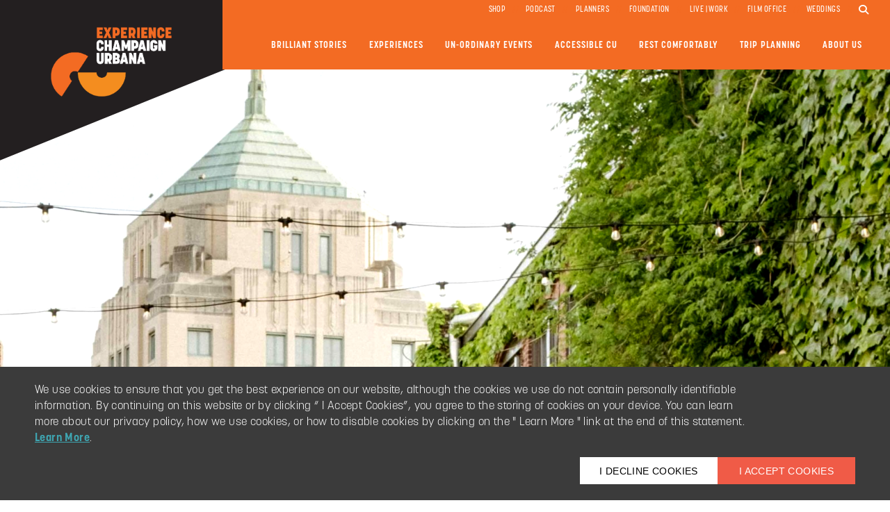

--- FILE ---
content_type: text/html; charset=UTF-8
request_url: https://experiencecu.org/about-us
body_size: 11764
content:
<!doctype html>
<html>
<head>
<title>About Us - Experience Champaign-Urbana - Brilliant</title>
<meta charset="utf-8">
<meta name="viewport" content="width=device-width, initial-scale=1">
<link rel="icon" type="image/x-icon" href="/img/favicon/favicon.ico"/>
<meta name="keywords" content="visit champaign county, champaign cvb,champaign visitor center,champaign welcome center,visit champaign,visit urbana" />
<meta name="description" content="Visit Champaign County's mission is to advance the overall visitor destination experience to strengthen the local economy and quality of life." />
<meta property='og:description' content='Visit Champaign County&apos;s mission is to advance the overall visitor destination experience to strengthen the local economy and quality of life.'><meta property='og:title' content="About Us"><meta http-equiv="Content-Type" content="text/html; charset=ISO-8859-1"><link rel='stylesheet' href='https://cdnjs.cloudflare.com/ajax/libs/twitter-bootstrap/3.3.7/css/bootstrap.min.css'><link rel='stylesheet' href='https://cdnjs.cloudflare.com/ajax/libs/limonte-sweetalert2/9.17.2/sweetalert2.min.css'><link rel='stylesheet' href='https://cdnjs.cloudflare.com/ajax/libs/ionicons/2.0.1/css/ionicons.min.css'><link rel='stylesheet' href='https://cdnjs.cloudflare.com/ajax/libs/font-awesome/6.4.2/css/all.min.css'><link rel='stylesheet' href='https://cdnjs.cloudflare.com/ajax/libs/animate.css/3.7.0/animate.min.css'><link rel='stylesheet' href='https://cdnjs.cloudflare.com/ajax/libs/slick-carousel/1.9.0/slick.css'><link rel='stylesheet' href='https://cdnjs.cloudflare.com/ajax/libs/slick-carousel/1.9.0/slick-theme.css'><link rel='stylesheet' href='/css/sidebar-nav.css'><link rel='stylesheet' href='/css/styles.css?v=1.0.2'><meta name="facebook-domain-verification" content="vqm8xhpk50m424xn0shznr70dzzgth" />
<!-- Facebook Pixel Code -->
  <script>
	!function(f,b,e,v,n,t,s){
	  if(f.fbq)return;n=f.fbq=function(){n.callMethod?
		n.callMethod.apply(n,arguments):n.queue.push(arguments)};if(!f._fbq)f._fbq=n;
	  n.push=n;n.loaded=!0;n.version='2.0';n.queue=[];t=b.createElement(e);t.async=!0;
	  t.src=v;s=b.getElementsByTagName(e)[0];s.parentNode.insertBefore(t,s)}(window,
																			 document,'script','https://connect.facebook.net/en_US/fbevents.js');
	fbq('init', '275456449490068');
	fbq('track', 'PageView');
  </script>
  <noscript>
	<img height="1" width="1" src="https://www.facebook.com/tr?id=275456449490068&ev=PageView&noscript=1"/>
  </noscript>
<!-- End Facebook Pixel Code -->


<script type="application/ld+json">
{
  "@context": "https://schema.org",
  "@type": "TouristInformationCenter",
  "name": "Champaign County Convention and Visitors Bureau",
  "image": "https://www.visitchampaigncounty.org/img/VCC_FOOTER.png",
  "@id": "",
  "url": "https://www.visitchampaigncounty.org/",
  "telephone": "217-351-4133",
  "address": {
    "@type": "PostalAddress",
    "streetAddress": "17 E Taylor Street",
    "addressLocality": "Champaign",
    "addressRegion": "IL",
    "postalCode": "61820",
    "addressCountry": "US"
  },
  "geo": {
    "@type": "GeoCoordinates",
    "latitude": 40.1170749,
    "longitude": -88.24288580000001
  },
  "openingHoursSpecification": {
    "@type": "OpeningHoursSpecification",
    "dayOfWeek": [
      "Monday",
      "Tuesday",
      "Wednesday",
      "Thursday",
      "Friday"
    ],
    "opens": "08:00",
    "closes": "17:00"
  },
  "sameAs": [
    "https://www.facebook.com/visitchampaign",
    "https://twitter.com/visitchampaign",
    "https://www.instagram.com/visitchampaign/",
    "https://www.youtube.com/user/visitchampaign",
    "https://www.pinterest.com/visitchampaign/"
  ]
}
</script>

<!-- Sojern Tag v6_js, Pixel Version: 1 -->
<script>
(function () {
/* Please fill the following values. */
var params = {
pc: "" /* Page Category */
};

/* Please do not modify the below code. */
var cid = [];
var paramsArr = [];
var cidParams = [];
var pl = document.createElement('script');
var defaultParams = {"vid":"tou"};
for(key in defaultParams) { params[key] = defaultParams[key]; };
for(key in cidParams) { cid.push(params[cidParams[key]]); };
params.cid = cid.join('|');
for(key in params) { paramsArr.push(key + '=' + encodeURIComponent(params[key])) };
pl.type = 'text/javascript';
pl.async = true;
pl.src = 'https://beacon.sojern.com/pixel/p/312666?f_v=v6_js&p_v=1&' + paramsArr.join('&');
(document.getElementsByTagName('head')[0] || document.getElementsByTagName('body')[0]).appendChild(pl);
})();
</script>
<!-- End Sojern Tag -->

<meta name="google-site-verification" content="j3rNyFRot_JpnSi-Xntyg6sjO2tTk0J3osf1e_WpYcQ" />
<link rel="stylesheet" href="https://use.typekit.net/fii0suj.css"> <!-- Adobe TypeKit Fonts -->

<style>
  .home .summary-text, .home .summary-text p {
	line-height:1.5;
	padding-right:0;
	padding-top:10px;
	xz-index:999;
  }
  
  .home-masonry-container {
    padding-top: 100px;
}
.ig-one-row-widget ig-visitor-fancy-card>div {
    width: 100%;
    aspect-ratio: 1/1;
}

.ig-one-row-widget ig-visitor-fancy-card {
  width: 100%;
   aspect-ratio: 1/1;
}

.ig-one-row-widget ig-visitor-fancy-card img {
    width: 100%;
    aspect-ratio: 1/1;
}
  .hoverImage:hover {
    transform: scale(1.1);
}
  
#articles .title {
  color:#000000;
}
h3 {
  color:#000000;
}
#page-header-text-section h3 {
  color:#90c5d7;
}  
p a {
  color:#f36b23;
}

</style>
  <link rel="canonical" href="https://experiencecu.org/" />

<link rel="stylesheet" href="/css/mod-support.css">
<!--link rel="stylesheet" href="/css/store.css"-->
<link rel="stylesheet" href="/css/idss.css">
</head>
<body class="hide-nav-start internal">
<!-- Google Tag Manager (noscript) -->
<noscript><iframe src="https://www.googletagmanager.com/ns.html?id=GTM-P6S6MS9"
height="0" width="0" style="display:none;visibility:hidden"></iframe></noscript>
<!-- End Google Tag Manager (noscript) -->

<div id="search-modal" class="modal fade centering" tabindex="-1" role="dialog" aria-labelledby="search-modalLabel" aria-hidden="true" style="display: none;">
	<div class="modal-dialog">
		<div class="modal-content">
			<form id="search-form" action="/search" method='get' class="form-horizontal" autocomplete="off">
				<div class="modal-header">
				  <div class="nav-menu-header"><a data-dismiss='modal' href title="Close" class="close-nav-menu">×</a></div>
				</div>
			  	<div class="modal-body centering">
					<input class='low-shadow search-input' type='search' name='q' autofocus>
					<button type='submit' class='btn search-btn low-shadow'>Search</button>
				</div>
			</form>
		</div>
	</div>
</div>
<header id='page-header' data-page-color='0' class='bg-overlay'>
  <div class='header-top'>
<div class='header-logo col-sm-3 col-xs-6'>
	<a href='/' id='logo'>
		<img src='/media-library/photos/orig/3147-1683811559.png' class='img-responsive'>	</a> 		
</div>
<div class='header-menu col-sm-9 col-xs-6'>
	<div class='col-md-12' id='header-nav-top'>
	  <div class='same-line-flex'>
			<nav class='top-nav hidden-xs hidden-sm'><ul><li><a target="_blank" href="https://www.chambanaproud.com/">Shop</a></li><li><a target="_blank" href="https://www.chambanaproud.com/">Podcast</a></li><li><a href="http://experiencecu.org/planners">Planners</a><ul><li><a href="http://experiencecu.org/planners/groups">Groups</a></li><li><a href="http://experiencecu.org/planners/agriculture-tours">Agriculture Tours</a></li><li><a href="https://experiencecu.org/planners/meetings-and-conventions">Meetings & Conventions</a><ul><li><a href="https://experiencecu.org/planners/meetings-and-conventions/meetings-and-events-venues">Meetings & Events Venues</a></li><li><a href="https://experiencecu.org/planners/meetings-and-conventions/host-your-event">Host Your Event</a></li><li><a href="http://experiencecu.org/planners/meetings-and-conventions/bring-it-home">Bring It Home</a></li></ul></li><li><a href="http://experiencecu.org/planners/sports-and-events">Sports & Events</a></li></ul></li><li><a href="https://experiencecu.org/foundation">Foundation</a><ul><li><a target="_blank" href="https://ccafricanamericanheritage.org/">Champaign County African American Heritage Trail</a></li><li><a href="https://experiencecu.org/foundation/foundation-year-in-review">Foundation Year in Review</a></li><li><a href="http://experiencecu.org/foundation/hospitality-relief-fund">Hospitality Relief Fund</a></li><li><a href="https://experiencecu.org/foundation/toast-to-tourism">Toast to Tourism</a><ul><li><a href="http://experiencecu.org/foundation/toast-to-tourism/brilliant-spirit-awards">Brilliant Spirit Awards</a></li></ul></li></ul></li><li><a href="" class='not-a-link'>Live | Work</a><ul><li><a href="http://experiencecu.org/live--work/why-champaign-urbana">Why Champaign-Urbana?</a></li><li><a target="_blank" href="https://makeitcu.com/">Make It CU</a></li><li><a href="https://experiencecu.org/live--work/new-resident-resources">New Resident Resources</a></li><li><a target="_blank" href="https://jobs.makeitcu.com/jobs">Champaign-Urbana Area Jobs</a></li><li><a target="_blank" href="https://makeitcu.com/cwc/">Chambana Welcome Crew</a></li><li><a href="http://experiencecu.org/live--work/success-stories">Success Stories</a></li></ul></li><li><a href="https://experiencecu.org/film-office">Film Office</a><ul><li><a href="http://experiencecu.org/film-office/local-resources">Local Resources</a></li><li><a href="http://experiencecu.org/film-office/film-permit">Film Permit</a></li><li><a href="http://experiencecu.org/film-office/film-locations">Film Locations</a></li><li><a href="http://experiencecu.org/film-office/film-vendors">Film Vendors</a></li><li><a href="https://experiencecu.org/film-office/film-workshop-series">Film Workshop Series</a></li><li><a href="http://experiencecu.org/film-office/film-location-application">Film Location Application</a></li><li><a href="http://experiencecu.org/film-office/testimonials-and-local-work">Testimonials & Local Work</a></li><li><a href="http://experiencecu.org/film-office/catering">Catering</a></li><li><a href="http://experiencecu.org/film-office/accommodations">Accommodations</a></li></ul></li><li><a href="http://experiencecu.org/weddings">Weddings</a></li></ul></nav>
			<form action='' id='search'>
			  <button type='button' data-toggle='modal' id='#search-btn' data-target='#search-modal' class='btn'>
				<span class='fa fa-search'></span>
			  </button>
			</form>
	  </div>
	  	    </div>
  <div class='col-md-12' id='header-nav'>
		  <nav class='primary-nav'><ul><li><a href="https://experiencecu.org/brilliant-stories">Brilliant Stories</a></li><li><a href="" class='not-a-link'>Experiences</a><ul><li><a target="_blank" href="https://ccafricanamericanheritage.org/">Champaign County African American Heritage Trail</a></li><li><a href="https://experiencecu.org/experiences/experience-passes">Experience Passes</a><ul><li><a href="http://experiencecu.org/experiences/experience-passes/art-in-cu-trail">Art In CU Trail</a></li><li><a href="https://experiencecu.org/experiences/experience-passes/cu-on-the-farm">CU on the Farm</a></li><li><a href="http://experiencecu.org/experiences/experience-passes/cu-on-the-trail">CU on the Trail</a></li><li><a href="https://experiencecu.org/experiences/experience-passes/cu-mocktail">CU Mocktail</a></li><li><a href="https://experiencecu.org/experiences/experience-passes/cities-of-the-big-ten">Cities of the Big Ten</a></li><li><a href="http://experiencecu.org/experiences/experience-passes/cu-in-asia-food-trail">CU In Asia Food Trail</a></li></ul></li><li><a href="http://experiencecu.org/experiences/agriculture-adventures">Agriculture Adventures</a></li><li><a href="https://experiencecu.org/experiences/food-and-drink">Food & Drink</a></li><li><a href="https://experiencecu.org/experiences/black-champaign-county">Black Champaign County</a></li><li><a href="http://experiencecu.org/experiences/arts-and-culture">Arts & Culture</a></li><li><a href="http://experiencecu.org/experiences/public-art">Public Art</a></li><li><a href="https://experiencecu.org/experiences/museums-and-technology">Museums & Technology</a></li><li><a href="https://experiencecu.org/experiences/music-and-entertainment">Music & Entertainment</a></li><li><a href="https://experiencecu.org/experiences/outdoors">Outdoors</a></li><li><a href="https://experiencecu.org/experiences/shopping">Shopping</a></li><li><a href="https://experiencecu.org/experiences/sports-and-recreation">Sports & Recreation</a></li><li><a href="http://experiencecu.org/experiences/university-of-illinois">University of Illinois</a></li></ul></li><li><a href="" class='not-a-link'>Un-ordinary Events</a><ul><li><a href="https://experiencecu.org/events/calendar-of-events">Calendar of Events</a></li><li><a href="https://experiencecu.org/events/heritage-trail-bus-tours">Heritage Trail Bus Tours</a></li><li><a href="https://experiencecu.org/events/restaurant-week">Restaurant Week</a></li><li><a href="https://experiencecu.org/events/new-to-cu-mixer">New to CU Mixer</a></li><li><a href="http://experiencecu.org/events/christie-clinic-illinois-race-weekend">Christie Clinic Illinois Race Weekend</a></li><li><a href="http://experiencecu.org/events/university-of-illinois-urbana-champaign-homecoming">University of Illinois Urbana-Champaign Homecoming</a></li><li><a href="https://experiencecu.org/events/submit-an-event">Submit an Event</a></li></ul></li><li><a href="http://experiencecu.org/accessible-cu">Accessible CU</a></li><li><a href="" class='not-a-link'>Rest Comfortably</a><ul><li><a href="http://experiencecu.org/rest-comfortably/hotels-and-motels">Hotels & Motels</a></li><li><a href="http://experiencecu.org/rest-comfortably/bed-and-breakfasts">Bed & Breakfasts</a></li><li><a href="http://experiencecu.org/rest-comfortably/camping">Camping</a></li></ul></li><li><a href="https://experiencecu.org/trip-planning">Trip Planning</a><ul><li><a href="https://experiencecu.org/trip-planning/request-information">Request Information</a></li><li><a href="https://experiencecu.org/trip-planning/our-communities">Our Communities</a><ul><li><a href="https://experiencecu.org/trip-planning/our-communities/champaign">Champaign</a></li><li><a href="https://experiencecu.org/trip-planning/our-communities/savoy">Savoy</a></li><li><a href="https://experiencecu.org/trip-planning/our-communities/rantoul">Rantoul</a></li><li><a href="https://experiencecu.org/trip-planning/our-communities/mahomet">Mahomet</a></li><li><a href="https://experiencecu.org/trip-planning/our-communities/st-joseph">St. Joseph</a></li><li><a href="https://experiencecu.org/trip-planning/our-communities/homer">Homer</a></li><li><a href="https://experiencecu.org/trip-planning/our-communities/paxton">Paxton</a></li><li><a href="https://experiencecu.org/trip-planning/our-communities/monticello">Monticello</a></li><li><a href="https://experiencecu.org/trip-planning/our-communities/tuscola">Tuscola</a></li><li><a href="https://experiencecu.org/trip-planning/our-communities/sullivan">Sullivan</a></li><li><a href="https://experiencecu.org/trip-planning/our-communities/arcola">Arcola</a></li><li><a href="https://experiencecu.org/trip-planning/our-communities/arthur">Arthur</a></li><li><a href="https://experiencecu.org/trip-planning/our-communities/urbana">Urbana</a></li></ul></li><li><a href="https://experiencecu.org/trip-planning/trip-ideas">Trip Ideas</a><ul><li><a href="http://experiencecu.org/trip-planning/trip-ideas/sip-savor-shop-stroll">Sip, Savor, Shop, Stroll</a></li><li><a href="https://experiencecu.org/trip-planning/trip-ideas/family-downtime-guide">Family Downtime Guide</a></li><li><a href="https://experiencecu.org/trip-planning/trip-ideas/ag-for-everyone">Ag for Everyone</a></li></ul></li><li><a href="https://experiencecu.org/trip-planning/getting-here-around">Getting Here/Around</a></li><li><a href="http://experiencecu.org/trip-planning/game-day">Game Day</a></li><li><a href="/brilliant-stories">Brilliant Stories</a></li></ul></li><li><a href="https://experiencecu.org/about-us">About Us</a><ul><li><a href="https://experiencecu.org/about-us/staff-and-board-of-directors">Staff & Board of Directors</a></li><li><a href="https://experiencecu.org/about-us/partners">Partners</a></li><li><a href="http://experiencecu.org/about-us/land-and-labor-acknowledgement">Land & Labor Acknowledgement</a></li><li><a href="https://experiencecu.org/about-us/jobs">Jobs</a></li><li><a href="https://experiencecu.org/about-us/reports">Reports</a></li><li><a href="https://experiencecu.org/about-us/press-room">Press Room</a><ul><li><a href="http://experiencecu.org/about-us/press-room/national-travel">National Travel & Tourism Week Celebrating Positive Change for Community</a></li><li><a href="http://experiencecu.org/about-us/press-room/youre-out-highlights-the-advantages-of-filmmaking-in-champaign-co">You’re OUT! highlights the advantages of filmmaking in Champaign County</a></li><li><a href="http://experiencecu.org/about-us/press-room/visit-champaign-county-foundation-to-honor-local-tourism-trailbla">Visit Champaign County Foundation to Honor Local Tourism Trailblazers at Annual Toast to Tourism</a></li><li><a href="http://experiencecu.org/about-us/press-room/new-experience-guide-highlights-community-experiences">New Experience Guide Highlights Community Experiences</a></li><li><a href="http://experiencecu.org/about-us/press-room/hot-rod-power-tour-returns-to-state-farm-center-1">HOT ROD Power Tour Returns to State Farm Center</a></li><li><a href="http://experiencecu.org/about-us/press-room/new-community-ambassador-program-to-welcome-new-residents-and-rec">New Community Ambassador Program to Welcome New Residents & Recruits</a></li><li><a href="http://experiencecu.org/about-us/press-room/visit-champaign-county-promotes-community-pride-through-fall-camp">Visit Champaign County Promotes Community Pride through Fall Campaign</a></li><li><a href="http://experiencecu.org/about-us/press-room/beep-baseball-to-hold-first-tournament-for-blind-in-champaign-cou">Beep Baseball to Hold First Tournament for Blind in Champaign County</a></li><li><a href="http://experiencecu.org/about-us/press-room/visit-champaign-county-celebrates-the-power-of-travel-during-nati">Visit Champaign County Celebrates the Power of Travel During National Travel & Tourism Week</a></li><li><a href="http://experiencecu.org/about-us/press-room/digital-experience-guide-highlights-community-experiences">Digital Experience Guide Highlights Community Experiences</a></li><li><a href="http://experiencecu.org/about-us/press-room/tourism-reaches-record-growth-in-the-greater-champaign-county-are">Tourism Reaches Record Growth in the Greater Champaign County Area Prior to COVID-19</a></li><li><a href="http://experiencecu.org/about-us/press-room/visit-champaign-county-foundation-brings-back-hospitality-relief-">Visit Champaign County Foundation Brings Back Hospitality Relief Fund</a></li><li><a href="http://experiencecu.org/about-us/press-room/visit-champaign-county-foundation-provides-monetary-awards-for-ho">Visit Champaign County Foundation Provides Monetary Awards for Hospitality Workers</a></li><li><a href="http://experiencecu.org/about-us/press-room/visit-champaign-countys-champaign-county-area-restaurant-week-ret">­­Visit Champaign County’s Champaign County Area Restaurant Week Returns for a Takeout Edition</a></li><li><a href="http://experiencecu.org/about-us/press-room/hot-rod-power-tour-makes-a-safe-return-to-state-farm-center">HOT ROD Power Tour Makes a Safe Return to State Farm Center</a></li><li><a href="http://experiencecu.org/about-us/press-room/visit-champaign-county-to-sponsor-ajga-junior-all-star-at-urbana-">Visit Champaign County to Sponsor AJGA Junior All-Star at Urbana American Junior Golf Association Event</a></li><li><a href="http://experiencecu.org/about-us/press-room/visit-champaign-county-offers-virtual-experiences">Visit Champaign County Offers Virtual Experiences</a></li><li><a href="http://experiencecu.org/about-us/press-room/ihsa-boys-state-basketball-tournament-to-return-to-champaign">IHSA Boys State Basketball Tournament to Return to Champaign</a></li><li><a href="http://experiencecu.org/about-us/press-room/visit-champaign-county-foundation-launches-hospitality-relief-fun">Visit Champaign County Foundation Launches Hospitality Relief Fund</a></li><li><a href="http://experiencecu.org/about-us/press-room/visit-champaign-county-unveils-destination">Visit Champaign County Unveils Destination 2023</a></li><li><a href="http://experiencecu.org/about-us/press-room/chambana-proud-launched-to-foster-community-pride-in--greater-cha">Chambana Proud Launched to Foster Community Pride in  Greater Champaign-Urbana Area</a></li><li><a href="http://experiencecu.org/about-us/press-room/hot-rod-power-tour-returns-to-state-farm-center">Hot Rod Power Tour Returns to State Farm Center</a></li><li><a href="http://experiencecu.org/about-us/press-room/new-website-experience-guide-share-stories-of-the-community">New Website, Experience Guide Share Stories of the Community</a></li><li><a href="http://experiencecu.org/about-us/press-room/tourism-to-the-greater-champaign-county-area-contributes-to--comm">Tourism to the Greater Champaign County Area Contributes to  Community Vibrancy and Growth</a></li><li><a href="http://experiencecu.org/about-us/press-room/midwest-living-magazine-readers-vote-champaign-urbana-the-greates">Midwest Living Magazine Readers Vote Champaign-Urbana The Greatest Food Town</a></li><li><a href="http://experiencecu.org/about-us/press-room/tourism-to-the-greater-champaign-county-area-contributing-to-robu">Tourism to the Greater Champaign County Area Contributing to Robust Economic Growth in Illinois</a></li><li><a href="http://experiencecu.org/about-us/press-room/illinois-championship-triathlon-returns-to-lake-of-the-woods">Illinois Championship Triathlon Returns to Lake of the Woods</a></li><li><a href="http://experiencecu.org/about-us/press-room/wrestlers-return-to-state-farm-center-for-ihsa-state-wrestling-ch">Wrestlers Return to State Farm Center for IHSA State Wrestling Championships</a></li><li><a href="http://experiencecu.org/about-us/press-room/visit-champaign-county-highlights-local-cuisine-during-third-annu">Visit Champaign County Highlights Local Cuisine During Third Annual Restaurant Week</a></li></ul></li><li><a href="http://experiencecu.org/about-us/marketing-opportunities">Marketing Opportunities</a></li><li><a href="http://experiencecu.org/about-us/cream-of-the-crop">Cream of the Crop</a></li></ul></li></ul></nav>
		  <a href id='hamburger' class='hidden-md hidden-lg'>
			<span class="fa fa-bars"></span>
		  </a>
	  </div>
    <html lang="en">
</div>
</header><!-- /#page-header -->
<!--<div class='header-filler'></div>-->
<section id='internal' data-page-id='4' data-page-color='0' class='   page-background-0   '>
  <div class='internal-content   '>
	<div class='internal-splash-container  '>
	  	<!--<div class='internal-splash ' style='background:url(/media-library/splashes-billboards/CROPPED-1697744739.jpg) center/cover fixed no-repeat'></div>-->
	  	<div class='splash-wrap '>	
	  <img src='/media-library/splashes-billboards/CROPPED-1697744739.jpg' class='internal-splash '>	
	  <div class="titleStripe"><div class="container"><h1 class='breadcrumb-title  '>About Us</h1></div></div>
	  </div>
	</div>
  </div>
</section><!-- /#internal -->




     	</div>
    </section>
    <section class='page-content'>
    	<div class='container content'>	    <h3>Our Mission</h3>
<p class="p1">We promote a welcoming destination experience for visitors to strengthen economic opportunity and enhance the lives of residents.</p>
<h3 class="p1">OUR VISION</h3>
<p class="p1">Experience Champaign-Urbana will be a connected and collaborative leader in promoting the region as an extraordinary destination to visit, work and live.</p>
<h3>DESTINATION VISION</h3>
<p class="p1">The greater Champaign-Urbana area will provide energetic and innovative experiences, attracting visitors and potential residents from around the world.</p>
<p>Established in 1982, Experience Champaign-Urbana is the official tourism destination marketing and management organization for Champaign County. We also represent Monticello, Tuscola, Paxton, Arthur, Arcola, and Sullivan.</p>
<p>We're located at 17 E. Taylor St., a pedestrian walkway. You can access our space through Taylor St. or utilizing street parking on Neil or Walnut.</p>
<p>Whether you're in town for a quick bite, a big shopping trip or a week of business, our Welcome Center is the perfect spot to pick up information on the Champaign-Urbana area's best spots. You'll find informational brochures, reading materials and personalized concierge services from our friendly and knowledgeable staff. So, stop in and say "hi" on your next visit!</p>
<p>Office hours are 8:30 a.m. - 4:30 p.m. Monday through Friday.</p>
<h4><a href="/about-us/staff-and-board-of-directors">MEET OUR STAFF &amp; BOARD OF DIRECTORS</a></h4>
<h3><strong>About Our Directory</strong></h3>
<p>Experience Champaign-Urbana provides directory listings to all tourism-related businesses in brick and mortar spaces including bars and restaurants, shops, museums, markets, attractions, hotels, B&amp;Bs, parks, recreation, art, music and entertainment venues. In addition, the directory features listings related to the event industry including venues, facilities, florists, photographers, DJs, audio-visual and caterers. All listings are complimentary and include a description, photo and pertinent contact information.</p>
<p>The listings are updated and verified regularly but it is recommended that guests make direct contact with the business for any potential business changes. Experience Champaign-Urbana assumes no liability for outdated information.</p>
<p>Experience Champaign-Urbana staff receives information directly from businesses in addition to actively researching new businesses through various media outlets, search engines, social media channels and local business organizations. As a publicly funded organization, we do not evaluate or editorialize on any of the listings on our website.</p>
<p>Official member of the&nbsp;<a href="https://www.ildestinations.org/" target="_blank" rel="noopener">Illinois Destinations Association</a>. The IDA Certified CVB Seal signifies that we are one of only 37 Illinois Convention &amp; Visitors Bureaus officially endorsed by the Illinois Department of Commerce &amp; Economic Opportunity upholding the highest standards of professionalism and excellence in destination marketing to ensure our community&rsquo;s voice is strong, strategic, and impactful at the state level.</p>
<p><a href="https://www.ildestinations.org/" target="_blank" rel="noopener"><img src="/media-library/photos/orig/5673-1769455578.png" alt="" width="300" height="300" /></a></p></div><!-- /.container -->
</section><!-- /.page-content -->

	<div id='banner-carousel'>
		<div id='carousel-banner' class='carousel slide' data-ride='carousel'>
			<ol class='carousel-indicators'>
				
			<li data-target='#carousel-banner' data-slide-to='0' class='active'></li>
		
			<li data-target='#carousel-banner' data-slide-to='1' class=''></li>
		
			<li data-target='#carousel-banner' data-slide-to='2' class=''></li>
		
			</ol>
			<div class='carousel-inner' role='listbox'>
		
				

				<div data-link-id='home-banner-0' style='background: url(/media-library/photos/orig/3324-1709657296.jpg) center/cover fixed no-repeat' class='col-sm-8 background-banner-image item active'>
				<div class='col-sm-4 container height-100 home-banner-text'>
					<div class='centering'>
						<div>
							<h3>Foodie Spotlight</h3>
							<h2 style='margin-bottom: 24px;'>Martinelli's Market</h2>
								<a class='footer-link' 
			href='https://experiencecu.org/experiences/food-and-drink?id=630498'
			target='_blank'
		><span>Grab A Bite!</span></a>
						</div><!-- /. -->
					</div><!-- /.centering -->
				</div>

				</div><!-- /.item -->
			
				

				<div data-link-id='home-banner-1' style='background: url(/media-library/photos/orig/3315-1707420342.jpg) center/cover fixed no-repeat' class='col-sm-8 background-banner-image item'>
				<div class='col-sm-4 container height-100 home-banner-text'>
					<div class='centering'>
						<div>
							<h3>Shopping Spotlight</h3>
							<h2 style='margin-bottom: 24px;'>Art Mart</h2>
								<a class='footer-link' 
			href='https://experiencecu.org/experiences/shopping?art-mart-524295'
			target='_blank'
		><span>Shop Local With Us</span></a>
						</div><!-- /. -->
					</div><!-- /.centering -->
				</div>

				</div><!-- /.item -->
			
				

				<div data-link-id='home-banner-2' style='background: url(/media-library/photos/orig/3316-1707420436.jpg) center/cover fixed no-repeat' class='col-sm-8 background-banner-image item'>
				<div class='col-sm-4 container height-100 home-banner-text'>
					<div class='centering'>
						<div>
							<h3>Outdoor Spotlight</h3>
							<h2 style='margin-bottom: 24px;'>Heron View Forest Preserve</h2>
								<a class='footer-link' 
			href='https://experiencecu.org/experiences/outdoors?heron-view-forest-preserve-594754'
			target='_blank'
		><span>Experience Your Next Outdoor Adventure</span></a>
						</div><!-- /. -->
					</div><!-- /.centering -->
				</div>

				</div><!-- /.item -->
			
			</div><!-- /.carousel-inner -->
		</div><!-- /.carousel -->
	</div>

	<div class='visitors-guide'>
		<div class='container'>
			<div class='row'>
				<div class='col-sm-4'>
					<a class='our-stories-link' href='/brilliant-stories'><h3>Brilliant Stories &rarr;</h3></a>
				</div>
				<div class='col-sm-4'>
					<div class='social-bottom-container'>
						<a href='http://facebook.com/experiencechampaign' target='_blank' class='social-bottom-icon'><span class='fa-brands fa-facebook'></span></a>
						<a href='http://instagram.com/experiencechampaign' target='_blank' class='social-bottom-icon'><span class='fa-brands fa-instagram'></span></a>
						<a href='http://youtube.com/@experiencechampaign' target='_blank' class='social-bottom-icon'><span class='fa-brands fa-youtube'></span></a>
						<a href='http://twitter.com/experience_cu' target='_blank' class='social-bottom-icon'><span class='fa-brands fa-x-twitter'></span></a>
						<a href='https://www.tiktok.com/@experiencechampaign' target='_blank' class='social-bottom-icon'><span class='fa-brands fa-tiktok'></span></a>
					</div>
				</div>
				<div class='col-sm-4'>
					<a class='visitors-guide-link' href='/trip-planning/request-information'><h3>Experience Guide &rarr;</h3></a>
				</div>
			</div>
		</div>
	</div>

	<footer id='FOOTER'>
		<div class='container'>
			<div class='row'>

				<div class='col-sm-4 xcol-sm-pull-4 footer-left'>
					<a href='/' title='Champaign CVB'><img alt='Visit Champaign CVB' class='footer-home-link' src='/img/VCC_FOOTER.png'></a>
				</div>
				<div class='col-sm-4 xcol-sm-pull-4 footer-center'>
					<div class='visit-location'>
						<h3><a href='/contact-us'>Contact Us</a></h3>
						<p>17 E. Taylor Street, Champaign, IL 61820<br>
						<a href='tel:217.351.4133'>217.351.4133</a> &bull; 
						<a href='tel:800.369.6151'>800.369.6151</a></p>
					</div>
					<div id='google_translate_element'></div> 
				</div>	
				<div class='col-sm-4 xcol-sm-push-8 footer-right'>
					<!-- Begin Constant Contact Active Forms-->
					<script> var _ctct_m = 'b6a862b3d924c850a127ad49650aeb06'; </script>
					<!-- Begin Constant Contact Inline Form Code -->
					<div class='ctct-inline-form' data-form-id='d9d9fa11-90f8-4091-9b3e-89b0a5f865b2'></div>
					<!-- End Constant Contact Inline Form Code -->
					<!--End Constant Contact Active Forms -->
				</div>
			</div>
		</div><!-- /.container -->
	</footer>
	<footer id='sole'>
	<div class='container'>
			<div class='row'>
				<div class='col-sm-4'>
					© 2023 Experience Champaign-Urbana, All Rights Reserved
					<a href='/terms-of-use' target='_self'>terms of use</a>
					<a href='/privacy-policy' target='_self'>privacy policy</a>
					<a href='https://www.mcddigital.biz/' target='_blank'>Site Developed by McD</a>
				</div>
				<div class='col-sm-2'>
					<a target='_blank' href='https://illinois.edu/'><img class='accreditation'  src='/img/Illinois Block I Primary Logo_Reverse.png'></a>
				</div>
				<div class='col-sm-2'>
					<a target='_blank' href='https://www.citiesofthebigten.com/'><img class='accreditation' src='/img/cities_of_the_Big10new.png'></a>
				</div>
				<div class='col-sm-2'>
					<a target='_blank' href='https://www.enjoyillinois.com/'><img class='accreditation' src='/img/enjoy-illinois-2020.png'></a>
				</div>
				<div class='col-sm-2'>
					<a target='_blank' href='https://www.visittheusa.com/destination/champaign'><img class='accreditation' src='/img/USA-logo.png'></a>
				</div>
			</div>	
		</div><!-- /.container -->
	</footer>

<script src='https://cdnjs.cloudflare.com/ajax/libs/snap.svg/0.5.1/snap.svg-min.js'></script>
      <script>
    const s1 = Snap('#circle-path-1');
    const originalPath = s1.attr('d');
    const newPath = 'M0 0 L100 0 L100 100 L0 100 Z M50 50 m-25, 0 a25,25 0 1,0 50,0 a25,25 0 1,0 -50,0';

    const svgShape = document.querySelector('.svg-shape1');

    svgShape.addEventListener('mouseenter', () => {
      s1.animate({ d: newPath }, 300); // 300ms animation
    });

    svgShape.addEventListener('mouseleave', () => {
      s1.animate({ d: originalPath }, 300);
    });
</script>
<script>
    const s2 = Snap('#circle-path-2');
    const originalPath2 = s2.attr('d');
    const newPath2 = 'M0 0 L100 0 L100 100 L0 100 Z M50 50 m-25, 0 a25,25 0 1,0 50,0 a25,25 0 1,0 -50,0';

    const svgShape2 = document.querySelector('.svg-shape2');

    svgShape2.addEventListener('mouseenter', () => {
      s2.animate({ d: newPath2 }, 300); // 300ms animation
    });

    svgShape2.addEventListener('mouseleave', () => {
      s2.animate({ d: originalPath2 }, 300);
    });
</script>
<script>

    const s3 = Snap('#circle-path-3');
    const originalPath3 = s3.attr('d');
    const newPath3 = 'M0 0 L100 0 L100 100 L0 100 Z M50 50 m-25, 0 a25,25 0 1,0 50,0 a25,25 0 1,0 -50,0';

    const svgShape3 = document.querySelector('.svg-shape3');

    svgShape3.addEventListener('mouseenter', () => {
      s3.animate({ d: newPath3 }, 300); // 300ms animation
    });

    svgShape3.addEventListener('mouseleave', () => {
      s3.animate({ d: originalPath3 }, 300);
    });
</script>
<script>

    const s4 = Snap('#circle-path-4');
    const originalPath4 = s4.attr('d');
    const newPath4 = 'M0 0 L100 0 L100 100 L0 100 Z M50 50 m-25, 0 a25,25 0 1,0 50,0 a25,25 0 1,0 -50,0';

    const svgShape4 = document.querySelector('.svg-shape4');

    svgShape4.addEventListener('mouseenter', () => {
      s4.animate({ d: newPath4 }, 300); // 300ms animation
    });

    svgShape4.addEventListener('mouseleave', () => {
      s4.animate({ d: originalPath4 }, 300);
    });
</script>
<script>

    const s5 = Snap('#circle-path-5');
    const originalPath5 = s5.attr('d');
    const newPath5 = 'M0 0 L100 0 L100 100 L0 100 Z M50 50 m-25, 0 a25,25 0 1,0 50,0 a25,25 0 1,0 -50,0';

    const svgShape5 = document.querySelector('.svg-shape5');

    svgShape5.addEventListener('mouseenter', () => {
      s5.animate({ d: newPath5 }, 300); // 300ms animation
    });

    svgShape5.addEventListener('mouseleave', () => {
      s5.animate({ d: originalPath5 }, 300);
    });
</script>
<script>

    const s6 = Snap('#circle-path-6');
    const originalPath6 = s6.attr('d');
    const newPath6 = 'M0 0 L100 0 L100 100 L0 100 Z M50 50 m-25, 0 a25,25 0 1,0 50,0 a25,25 0 1,0 -50,0';

    const svgShape6 = document.querySelector('.svg-shape6');

    svgShape6.addEventListener('mouseenter', () => {
      s6.animate({ d: newPath6 }, 300); // 300ms animation
    });

    svgShape6.addEventListener('mouseleave', () => {
      s6.animate({ d: originalPath6 }, 300);
    });
  </script>

	<div id="cookies-cover-box">
		<div class="cookies-box">
			<p>We use cookies to ensure that you get the best experience on our website, although the cookies we use do not contain personally identifiable information. By continuing on this website or by clicking “ I Accept Cookies”, you agree to the storing of cookies on your device. You can learn more about our privacy policy, how we use cookies, or how to disable cookies by clicking on the " Learn More " link at the end of this statement. <a href="/privacy-policy">Learn More</a>.</p>
			<span class="btn btn-default main home accept-cookies cookie-button">I Accept Cookies</span>
			<span class="btn btn-default main home decline-cookies cookie-button">I Decline Cookies</span>
		</div>
	</div>
<script src='https://cdnjs.cloudflare.com/ajax/libs/jquery/2.2.4/jquery.min.js'></script><script src='https://cdnjs.cloudflare.com/ajax/libs/twitter-bootstrap/3.3.7/js/bootstrap.min.js'></script><script src='https://cdnjs.cloudflare.com/ajax/libs/native-promise-only/0.8.1/npo.js'></script><script src='https://cdnjs.cloudflare.com/ajax/libs/limonte-sweetalert2/9.17.2/sweetalert2.min.js'></script><script src='https://cdnjs.cloudflare.com/ajax/libs/FitText.js/1.2.0/jquery.fittext.min.js'></script><script src='https://cdnjs.cloudflare.com/ajax/libs/jquery.sticky/1.0.4/jquery.sticky.min.js'></script><script src='https://cdnjs.cloudflare.com/ajax/libs/slick-carousel/1.9.0/slick.js'></script><script src='https://cdnjs.cloudflare.com/ajax/libs/waypoints/4.0.1/jquery.waypoints.min.js'></script><script src='https://cdnjs.cloudflare.com/ajax/libs/jquery.inview/1.0.0/jquery.inview.min.js'></script><script src='https://cdnjs.cloudflare.com/ajax/libs/jquery.touchswipe/1.6.4/jquery.touchSwipe.min.js'></script><script src='/js/sidebar-nav.js'></script><script src='/js/functions.js'></script><script src='/js/global.js'></script><script src='/js/maps.js'></script><script src='/js/home-page.js'></script><script type="text/javascript" src="//translate.google.com/translate_a/element.js?cb=googleTranslateElementInit"></script><script id='signupScript' src='//static.ctctcdn.com/js/signup-form-widget/current/signup-form-widget.js' async defer></script>
<!-- Global site tag (gtag.js) - Google Analytics -->
<script async src="https://www.googletagmanager.com/gtag/js?id=UA-22281766-1"></script>
<script>
  window.dataLayer = window.dataLayer || [];
  function gtag(){dataLayer.push(arguments);}

  if (localStorage.getItem("acceptedCookie") == "false" || localStorage.getItem("acceptedCookie") === null) {
  	   // Initial Consent
      gtag('consent', 'default', {
          'ad_user_data': 'denied',
          'ad_personalization': 'denied',
          'ad_storage': 'denied',
          'analytics_storage': 'denied',
          'wait_for_update': 500,
      });
  	  } else {
  		enableGA();
  	  }

  	  // Event Listener for Accept Cookies Button
          let acceptCookiesButton = document.getElementsByClassName("accept-cookies")[0];
          acceptCookiesButton.addEventListener("click", function() {
              localStorage.setItem("consentGranted", "true");
              enableGA();
          });

          // Enable Google Analytics after Consent
              function enableGA() {
                  gtag('consent', 'update', {
                      'ad_user_data': 'granted',
                      'ad_personalization': 'granted',
                      'ad_storage': 'granted',
                      'analytics_storage': 'granted'
                  });

          	  (function(w,d,s,l,i){w[l]=w[l]||[];w[l].push({'gtm.start':
              new Date().getTime(),event:'gtm.js'});var f=d.getElementsByTagName(s)[0],
              j=d.createElement(s),dl=l!='dataLayer'?'&l='+l:'';j.async=true;j.src=
              'https://www.googletagmanager.com/gtm.js?id='+i+dl;f.parentNode.insertBefore(j,f);
              })(window,document,'script','dataLayer','GTM-P6S6MS9');
              }

              if (localStorage.getItem("consentGranted") == "true") {
                      enableGA();
              }

  gtag('js', new Date());

  gtag('config', 'G-FG08WW94EY');
  gtag('config', 'AW-729857617');

</script>

<script>
<!-- Event snippet for Plan Your Trip Page View conversion page -->
  window.addEventListener('load', function(){
    if(window.location.pathname.indexOf('/plan-your-trip') != -1){
gtag('event', 'conversion', {'send_to': 'AW-729857617/pThICMmD6MQCENH8gtwC'});
    }
  });
</script>

<script>
<!-- Event snippet for Page view 2021 conversion page --> <script>
	 window.addEventListener('load', function(){
    if(window.location.pathname.indexOf('/about-us') != -1){
		gtag('event', 'conversion', {'send_to': 'AW-729857617/EZGqCO-CksQCENH8gtwC'});
		   }
  });
</script>

<script type="text/javascript" language="javascript" src="/js/idss.js"></script>

<script language="javascript">
<!--

	$('#sidebar-nav').show();
//-->
</script>
<script> (function(){ var s = document.createElement('script'); var h = document.querySelector('head') || document.body; s.src = 'https://acsbapp.com/apps/app/dist/js/app.js'; s.async = true; s.onload = function(){ acsbJS.init({ statementLink : '', footerHtml : '', hideMobile : false, hideTrigger : false, disableBgProcess : false, language : 'en', position : 'left', leadColor : '#f36b23', triggerColor : '#f36b23', triggerRadius : '50%', triggerPositionX : 'left', triggerPositionY : 'bottom', triggerIcon : 'people2', triggerSize : 'medium', triggerOffsetX : 20, triggerOffsetY : 20, mobile : { triggerSize : 'small', triggerPositionX : 'left', triggerPositionY : 'bottom', triggerOffsetX : 10, triggerOffsetY : 10, triggerRadius : '50%' } }); }; h.appendChild(s); })(); </script>

</body>
</html>


--- FILE ---
content_type: text/html; charset=utf-8
request_url: https://www.google.com/recaptcha/api2/anchor?ar=1&k=6LfHrSkUAAAAAPnKk5cT6JuKlKPzbwyTYuO8--Vr&co=aHR0cHM6Ly9leHBlcmllbmNlY3Uub3JnOjQ0Mw..&hl=en&v=N67nZn4AqZkNcbeMu4prBgzg&size=invisible&anchor-ms=20000&execute-ms=30000&cb=1vpsx58b1km1
body_size: 49389
content:
<!DOCTYPE HTML><html dir="ltr" lang="en"><head><meta http-equiv="Content-Type" content="text/html; charset=UTF-8">
<meta http-equiv="X-UA-Compatible" content="IE=edge">
<title>reCAPTCHA</title>
<style type="text/css">
/* cyrillic-ext */
@font-face {
  font-family: 'Roboto';
  font-style: normal;
  font-weight: 400;
  font-stretch: 100%;
  src: url(//fonts.gstatic.com/s/roboto/v48/KFO7CnqEu92Fr1ME7kSn66aGLdTylUAMa3GUBHMdazTgWw.woff2) format('woff2');
  unicode-range: U+0460-052F, U+1C80-1C8A, U+20B4, U+2DE0-2DFF, U+A640-A69F, U+FE2E-FE2F;
}
/* cyrillic */
@font-face {
  font-family: 'Roboto';
  font-style: normal;
  font-weight: 400;
  font-stretch: 100%;
  src: url(//fonts.gstatic.com/s/roboto/v48/KFO7CnqEu92Fr1ME7kSn66aGLdTylUAMa3iUBHMdazTgWw.woff2) format('woff2');
  unicode-range: U+0301, U+0400-045F, U+0490-0491, U+04B0-04B1, U+2116;
}
/* greek-ext */
@font-face {
  font-family: 'Roboto';
  font-style: normal;
  font-weight: 400;
  font-stretch: 100%;
  src: url(//fonts.gstatic.com/s/roboto/v48/KFO7CnqEu92Fr1ME7kSn66aGLdTylUAMa3CUBHMdazTgWw.woff2) format('woff2');
  unicode-range: U+1F00-1FFF;
}
/* greek */
@font-face {
  font-family: 'Roboto';
  font-style: normal;
  font-weight: 400;
  font-stretch: 100%;
  src: url(//fonts.gstatic.com/s/roboto/v48/KFO7CnqEu92Fr1ME7kSn66aGLdTylUAMa3-UBHMdazTgWw.woff2) format('woff2');
  unicode-range: U+0370-0377, U+037A-037F, U+0384-038A, U+038C, U+038E-03A1, U+03A3-03FF;
}
/* math */
@font-face {
  font-family: 'Roboto';
  font-style: normal;
  font-weight: 400;
  font-stretch: 100%;
  src: url(//fonts.gstatic.com/s/roboto/v48/KFO7CnqEu92Fr1ME7kSn66aGLdTylUAMawCUBHMdazTgWw.woff2) format('woff2');
  unicode-range: U+0302-0303, U+0305, U+0307-0308, U+0310, U+0312, U+0315, U+031A, U+0326-0327, U+032C, U+032F-0330, U+0332-0333, U+0338, U+033A, U+0346, U+034D, U+0391-03A1, U+03A3-03A9, U+03B1-03C9, U+03D1, U+03D5-03D6, U+03F0-03F1, U+03F4-03F5, U+2016-2017, U+2034-2038, U+203C, U+2040, U+2043, U+2047, U+2050, U+2057, U+205F, U+2070-2071, U+2074-208E, U+2090-209C, U+20D0-20DC, U+20E1, U+20E5-20EF, U+2100-2112, U+2114-2115, U+2117-2121, U+2123-214F, U+2190, U+2192, U+2194-21AE, U+21B0-21E5, U+21F1-21F2, U+21F4-2211, U+2213-2214, U+2216-22FF, U+2308-230B, U+2310, U+2319, U+231C-2321, U+2336-237A, U+237C, U+2395, U+239B-23B7, U+23D0, U+23DC-23E1, U+2474-2475, U+25AF, U+25B3, U+25B7, U+25BD, U+25C1, U+25CA, U+25CC, U+25FB, U+266D-266F, U+27C0-27FF, U+2900-2AFF, U+2B0E-2B11, U+2B30-2B4C, U+2BFE, U+3030, U+FF5B, U+FF5D, U+1D400-1D7FF, U+1EE00-1EEFF;
}
/* symbols */
@font-face {
  font-family: 'Roboto';
  font-style: normal;
  font-weight: 400;
  font-stretch: 100%;
  src: url(//fonts.gstatic.com/s/roboto/v48/KFO7CnqEu92Fr1ME7kSn66aGLdTylUAMaxKUBHMdazTgWw.woff2) format('woff2');
  unicode-range: U+0001-000C, U+000E-001F, U+007F-009F, U+20DD-20E0, U+20E2-20E4, U+2150-218F, U+2190, U+2192, U+2194-2199, U+21AF, U+21E6-21F0, U+21F3, U+2218-2219, U+2299, U+22C4-22C6, U+2300-243F, U+2440-244A, U+2460-24FF, U+25A0-27BF, U+2800-28FF, U+2921-2922, U+2981, U+29BF, U+29EB, U+2B00-2BFF, U+4DC0-4DFF, U+FFF9-FFFB, U+10140-1018E, U+10190-1019C, U+101A0, U+101D0-101FD, U+102E0-102FB, U+10E60-10E7E, U+1D2C0-1D2D3, U+1D2E0-1D37F, U+1F000-1F0FF, U+1F100-1F1AD, U+1F1E6-1F1FF, U+1F30D-1F30F, U+1F315, U+1F31C, U+1F31E, U+1F320-1F32C, U+1F336, U+1F378, U+1F37D, U+1F382, U+1F393-1F39F, U+1F3A7-1F3A8, U+1F3AC-1F3AF, U+1F3C2, U+1F3C4-1F3C6, U+1F3CA-1F3CE, U+1F3D4-1F3E0, U+1F3ED, U+1F3F1-1F3F3, U+1F3F5-1F3F7, U+1F408, U+1F415, U+1F41F, U+1F426, U+1F43F, U+1F441-1F442, U+1F444, U+1F446-1F449, U+1F44C-1F44E, U+1F453, U+1F46A, U+1F47D, U+1F4A3, U+1F4B0, U+1F4B3, U+1F4B9, U+1F4BB, U+1F4BF, U+1F4C8-1F4CB, U+1F4D6, U+1F4DA, U+1F4DF, U+1F4E3-1F4E6, U+1F4EA-1F4ED, U+1F4F7, U+1F4F9-1F4FB, U+1F4FD-1F4FE, U+1F503, U+1F507-1F50B, U+1F50D, U+1F512-1F513, U+1F53E-1F54A, U+1F54F-1F5FA, U+1F610, U+1F650-1F67F, U+1F687, U+1F68D, U+1F691, U+1F694, U+1F698, U+1F6AD, U+1F6B2, U+1F6B9-1F6BA, U+1F6BC, U+1F6C6-1F6CF, U+1F6D3-1F6D7, U+1F6E0-1F6EA, U+1F6F0-1F6F3, U+1F6F7-1F6FC, U+1F700-1F7FF, U+1F800-1F80B, U+1F810-1F847, U+1F850-1F859, U+1F860-1F887, U+1F890-1F8AD, U+1F8B0-1F8BB, U+1F8C0-1F8C1, U+1F900-1F90B, U+1F93B, U+1F946, U+1F984, U+1F996, U+1F9E9, U+1FA00-1FA6F, U+1FA70-1FA7C, U+1FA80-1FA89, U+1FA8F-1FAC6, U+1FACE-1FADC, U+1FADF-1FAE9, U+1FAF0-1FAF8, U+1FB00-1FBFF;
}
/* vietnamese */
@font-face {
  font-family: 'Roboto';
  font-style: normal;
  font-weight: 400;
  font-stretch: 100%;
  src: url(//fonts.gstatic.com/s/roboto/v48/KFO7CnqEu92Fr1ME7kSn66aGLdTylUAMa3OUBHMdazTgWw.woff2) format('woff2');
  unicode-range: U+0102-0103, U+0110-0111, U+0128-0129, U+0168-0169, U+01A0-01A1, U+01AF-01B0, U+0300-0301, U+0303-0304, U+0308-0309, U+0323, U+0329, U+1EA0-1EF9, U+20AB;
}
/* latin-ext */
@font-face {
  font-family: 'Roboto';
  font-style: normal;
  font-weight: 400;
  font-stretch: 100%;
  src: url(//fonts.gstatic.com/s/roboto/v48/KFO7CnqEu92Fr1ME7kSn66aGLdTylUAMa3KUBHMdazTgWw.woff2) format('woff2');
  unicode-range: U+0100-02BA, U+02BD-02C5, U+02C7-02CC, U+02CE-02D7, U+02DD-02FF, U+0304, U+0308, U+0329, U+1D00-1DBF, U+1E00-1E9F, U+1EF2-1EFF, U+2020, U+20A0-20AB, U+20AD-20C0, U+2113, U+2C60-2C7F, U+A720-A7FF;
}
/* latin */
@font-face {
  font-family: 'Roboto';
  font-style: normal;
  font-weight: 400;
  font-stretch: 100%;
  src: url(//fonts.gstatic.com/s/roboto/v48/KFO7CnqEu92Fr1ME7kSn66aGLdTylUAMa3yUBHMdazQ.woff2) format('woff2');
  unicode-range: U+0000-00FF, U+0131, U+0152-0153, U+02BB-02BC, U+02C6, U+02DA, U+02DC, U+0304, U+0308, U+0329, U+2000-206F, U+20AC, U+2122, U+2191, U+2193, U+2212, U+2215, U+FEFF, U+FFFD;
}
/* cyrillic-ext */
@font-face {
  font-family: 'Roboto';
  font-style: normal;
  font-weight: 500;
  font-stretch: 100%;
  src: url(//fonts.gstatic.com/s/roboto/v48/KFO7CnqEu92Fr1ME7kSn66aGLdTylUAMa3GUBHMdazTgWw.woff2) format('woff2');
  unicode-range: U+0460-052F, U+1C80-1C8A, U+20B4, U+2DE0-2DFF, U+A640-A69F, U+FE2E-FE2F;
}
/* cyrillic */
@font-face {
  font-family: 'Roboto';
  font-style: normal;
  font-weight: 500;
  font-stretch: 100%;
  src: url(//fonts.gstatic.com/s/roboto/v48/KFO7CnqEu92Fr1ME7kSn66aGLdTylUAMa3iUBHMdazTgWw.woff2) format('woff2');
  unicode-range: U+0301, U+0400-045F, U+0490-0491, U+04B0-04B1, U+2116;
}
/* greek-ext */
@font-face {
  font-family: 'Roboto';
  font-style: normal;
  font-weight: 500;
  font-stretch: 100%;
  src: url(//fonts.gstatic.com/s/roboto/v48/KFO7CnqEu92Fr1ME7kSn66aGLdTylUAMa3CUBHMdazTgWw.woff2) format('woff2');
  unicode-range: U+1F00-1FFF;
}
/* greek */
@font-face {
  font-family: 'Roboto';
  font-style: normal;
  font-weight: 500;
  font-stretch: 100%;
  src: url(//fonts.gstatic.com/s/roboto/v48/KFO7CnqEu92Fr1ME7kSn66aGLdTylUAMa3-UBHMdazTgWw.woff2) format('woff2');
  unicode-range: U+0370-0377, U+037A-037F, U+0384-038A, U+038C, U+038E-03A1, U+03A3-03FF;
}
/* math */
@font-face {
  font-family: 'Roboto';
  font-style: normal;
  font-weight: 500;
  font-stretch: 100%;
  src: url(//fonts.gstatic.com/s/roboto/v48/KFO7CnqEu92Fr1ME7kSn66aGLdTylUAMawCUBHMdazTgWw.woff2) format('woff2');
  unicode-range: U+0302-0303, U+0305, U+0307-0308, U+0310, U+0312, U+0315, U+031A, U+0326-0327, U+032C, U+032F-0330, U+0332-0333, U+0338, U+033A, U+0346, U+034D, U+0391-03A1, U+03A3-03A9, U+03B1-03C9, U+03D1, U+03D5-03D6, U+03F0-03F1, U+03F4-03F5, U+2016-2017, U+2034-2038, U+203C, U+2040, U+2043, U+2047, U+2050, U+2057, U+205F, U+2070-2071, U+2074-208E, U+2090-209C, U+20D0-20DC, U+20E1, U+20E5-20EF, U+2100-2112, U+2114-2115, U+2117-2121, U+2123-214F, U+2190, U+2192, U+2194-21AE, U+21B0-21E5, U+21F1-21F2, U+21F4-2211, U+2213-2214, U+2216-22FF, U+2308-230B, U+2310, U+2319, U+231C-2321, U+2336-237A, U+237C, U+2395, U+239B-23B7, U+23D0, U+23DC-23E1, U+2474-2475, U+25AF, U+25B3, U+25B7, U+25BD, U+25C1, U+25CA, U+25CC, U+25FB, U+266D-266F, U+27C0-27FF, U+2900-2AFF, U+2B0E-2B11, U+2B30-2B4C, U+2BFE, U+3030, U+FF5B, U+FF5D, U+1D400-1D7FF, U+1EE00-1EEFF;
}
/* symbols */
@font-face {
  font-family: 'Roboto';
  font-style: normal;
  font-weight: 500;
  font-stretch: 100%;
  src: url(//fonts.gstatic.com/s/roboto/v48/KFO7CnqEu92Fr1ME7kSn66aGLdTylUAMaxKUBHMdazTgWw.woff2) format('woff2');
  unicode-range: U+0001-000C, U+000E-001F, U+007F-009F, U+20DD-20E0, U+20E2-20E4, U+2150-218F, U+2190, U+2192, U+2194-2199, U+21AF, U+21E6-21F0, U+21F3, U+2218-2219, U+2299, U+22C4-22C6, U+2300-243F, U+2440-244A, U+2460-24FF, U+25A0-27BF, U+2800-28FF, U+2921-2922, U+2981, U+29BF, U+29EB, U+2B00-2BFF, U+4DC0-4DFF, U+FFF9-FFFB, U+10140-1018E, U+10190-1019C, U+101A0, U+101D0-101FD, U+102E0-102FB, U+10E60-10E7E, U+1D2C0-1D2D3, U+1D2E0-1D37F, U+1F000-1F0FF, U+1F100-1F1AD, U+1F1E6-1F1FF, U+1F30D-1F30F, U+1F315, U+1F31C, U+1F31E, U+1F320-1F32C, U+1F336, U+1F378, U+1F37D, U+1F382, U+1F393-1F39F, U+1F3A7-1F3A8, U+1F3AC-1F3AF, U+1F3C2, U+1F3C4-1F3C6, U+1F3CA-1F3CE, U+1F3D4-1F3E0, U+1F3ED, U+1F3F1-1F3F3, U+1F3F5-1F3F7, U+1F408, U+1F415, U+1F41F, U+1F426, U+1F43F, U+1F441-1F442, U+1F444, U+1F446-1F449, U+1F44C-1F44E, U+1F453, U+1F46A, U+1F47D, U+1F4A3, U+1F4B0, U+1F4B3, U+1F4B9, U+1F4BB, U+1F4BF, U+1F4C8-1F4CB, U+1F4D6, U+1F4DA, U+1F4DF, U+1F4E3-1F4E6, U+1F4EA-1F4ED, U+1F4F7, U+1F4F9-1F4FB, U+1F4FD-1F4FE, U+1F503, U+1F507-1F50B, U+1F50D, U+1F512-1F513, U+1F53E-1F54A, U+1F54F-1F5FA, U+1F610, U+1F650-1F67F, U+1F687, U+1F68D, U+1F691, U+1F694, U+1F698, U+1F6AD, U+1F6B2, U+1F6B9-1F6BA, U+1F6BC, U+1F6C6-1F6CF, U+1F6D3-1F6D7, U+1F6E0-1F6EA, U+1F6F0-1F6F3, U+1F6F7-1F6FC, U+1F700-1F7FF, U+1F800-1F80B, U+1F810-1F847, U+1F850-1F859, U+1F860-1F887, U+1F890-1F8AD, U+1F8B0-1F8BB, U+1F8C0-1F8C1, U+1F900-1F90B, U+1F93B, U+1F946, U+1F984, U+1F996, U+1F9E9, U+1FA00-1FA6F, U+1FA70-1FA7C, U+1FA80-1FA89, U+1FA8F-1FAC6, U+1FACE-1FADC, U+1FADF-1FAE9, U+1FAF0-1FAF8, U+1FB00-1FBFF;
}
/* vietnamese */
@font-face {
  font-family: 'Roboto';
  font-style: normal;
  font-weight: 500;
  font-stretch: 100%;
  src: url(//fonts.gstatic.com/s/roboto/v48/KFO7CnqEu92Fr1ME7kSn66aGLdTylUAMa3OUBHMdazTgWw.woff2) format('woff2');
  unicode-range: U+0102-0103, U+0110-0111, U+0128-0129, U+0168-0169, U+01A0-01A1, U+01AF-01B0, U+0300-0301, U+0303-0304, U+0308-0309, U+0323, U+0329, U+1EA0-1EF9, U+20AB;
}
/* latin-ext */
@font-face {
  font-family: 'Roboto';
  font-style: normal;
  font-weight: 500;
  font-stretch: 100%;
  src: url(//fonts.gstatic.com/s/roboto/v48/KFO7CnqEu92Fr1ME7kSn66aGLdTylUAMa3KUBHMdazTgWw.woff2) format('woff2');
  unicode-range: U+0100-02BA, U+02BD-02C5, U+02C7-02CC, U+02CE-02D7, U+02DD-02FF, U+0304, U+0308, U+0329, U+1D00-1DBF, U+1E00-1E9F, U+1EF2-1EFF, U+2020, U+20A0-20AB, U+20AD-20C0, U+2113, U+2C60-2C7F, U+A720-A7FF;
}
/* latin */
@font-face {
  font-family: 'Roboto';
  font-style: normal;
  font-weight: 500;
  font-stretch: 100%;
  src: url(//fonts.gstatic.com/s/roboto/v48/KFO7CnqEu92Fr1ME7kSn66aGLdTylUAMa3yUBHMdazQ.woff2) format('woff2');
  unicode-range: U+0000-00FF, U+0131, U+0152-0153, U+02BB-02BC, U+02C6, U+02DA, U+02DC, U+0304, U+0308, U+0329, U+2000-206F, U+20AC, U+2122, U+2191, U+2193, U+2212, U+2215, U+FEFF, U+FFFD;
}
/* cyrillic-ext */
@font-face {
  font-family: 'Roboto';
  font-style: normal;
  font-weight: 900;
  font-stretch: 100%;
  src: url(//fonts.gstatic.com/s/roboto/v48/KFO7CnqEu92Fr1ME7kSn66aGLdTylUAMa3GUBHMdazTgWw.woff2) format('woff2');
  unicode-range: U+0460-052F, U+1C80-1C8A, U+20B4, U+2DE0-2DFF, U+A640-A69F, U+FE2E-FE2F;
}
/* cyrillic */
@font-face {
  font-family: 'Roboto';
  font-style: normal;
  font-weight: 900;
  font-stretch: 100%;
  src: url(//fonts.gstatic.com/s/roboto/v48/KFO7CnqEu92Fr1ME7kSn66aGLdTylUAMa3iUBHMdazTgWw.woff2) format('woff2');
  unicode-range: U+0301, U+0400-045F, U+0490-0491, U+04B0-04B1, U+2116;
}
/* greek-ext */
@font-face {
  font-family: 'Roboto';
  font-style: normal;
  font-weight: 900;
  font-stretch: 100%;
  src: url(//fonts.gstatic.com/s/roboto/v48/KFO7CnqEu92Fr1ME7kSn66aGLdTylUAMa3CUBHMdazTgWw.woff2) format('woff2');
  unicode-range: U+1F00-1FFF;
}
/* greek */
@font-face {
  font-family: 'Roboto';
  font-style: normal;
  font-weight: 900;
  font-stretch: 100%;
  src: url(//fonts.gstatic.com/s/roboto/v48/KFO7CnqEu92Fr1ME7kSn66aGLdTylUAMa3-UBHMdazTgWw.woff2) format('woff2');
  unicode-range: U+0370-0377, U+037A-037F, U+0384-038A, U+038C, U+038E-03A1, U+03A3-03FF;
}
/* math */
@font-face {
  font-family: 'Roboto';
  font-style: normal;
  font-weight: 900;
  font-stretch: 100%;
  src: url(//fonts.gstatic.com/s/roboto/v48/KFO7CnqEu92Fr1ME7kSn66aGLdTylUAMawCUBHMdazTgWw.woff2) format('woff2');
  unicode-range: U+0302-0303, U+0305, U+0307-0308, U+0310, U+0312, U+0315, U+031A, U+0326-0327, U+032C, U+032F-0330, U+0332-0333, U+0338, U+033A, U+0346, U+034D, U+0391-03A1, U+03A3-03A9, U+03B1-03C9, U+03D1, U+03D5-03D6, U+03F0-03F1, U+03F4-03F5, U+2016-2017, U+2034-2038, U+203C, U+2040, U+2043, U+2047, U+2050, U+2057, U+205F, U+2070-2071, U+2074-208E, U+2090-209C, U+20D0-20DC, U+20E1, U+20E5-20EF, U+2100-2112, U+2114-2115, U+2117-2121, U+2123-214F, U+2190, U+2192, U+2194-21AE, U+21B0-21E5, U+21F1-21F2, U+21F4-2211, U+2213-2214, U+2216-22FF, U+2308-230B, U+2310, U+2319, U+231C-2321, U+2336-237A, U+237C, U+2395, U+239B-23B7, U+23D0, U+23DC-23E1, U+2474-2475, U+25AF, U+25B3, U+25B7, U+25BD, U+25C1, U+25CA, U+25CC, U+25FB, U+266D-266F, U+27C0-27FF, U+2900-2AFF, U+2B0E-2B11, U+2B30-2B4C, U+2BFE, U+3030, U+FF5B, U+FF5D, U+1D400-1D7FF, U+1EE00-1EEFF;
}
/* symbols */
@font-face {
  font-family: 'Roboto';
  font-style: normal;
  font-weight: 900;
  font-stretch: 100%;
  src: url(//fonts.gstatic.com/s/roboto/v48/KFO7CnqEu92Fr1ME7kSn66aGLdTylUAMaxKUBHMdazTgWw.woff2) format('woff2');
  unicode-range: U+0001-000C, U+000E-001F, U+007F-009F, U+20DD-20E0, U+20E2-20E4, U+2150-218F, U+2190, U+2192, U+2194-2199, U+21AF, U+21E6-21F0, U+21F3, U+2218-2219, U+2299, U+22C4-22C6, U+2300-243F, U+2440-244A, U+2460-24FF, U+25A0-27BF, U+2800-28FF, U+2921-2922, U+2981, U+29BF, U+29EB, U+2B00-2BFF, U+4DC0-4DFF, U+FFF9-FFFB, U+10140-1018E, U+10190-1019C, U+101A0, U+101D0-101FD, U+102E0-102FB, U+10E60-10E7E, U+1D2C0-1D2D3, U+1D2E0-1D37F, U+1F000-1F0FF, U+1F100-1F1AD, U+1F1E6-1F1FF, U+1F30D-1F30F, U+1F315, U+1F31C, U+1F31E, U+1F320-1F32C, U+1F336, U+1F378, U+1F37D, U+1F382, U+1F393-1F39F, U+1F3A7-1F3A8, U+1F3AC-1F3AF, U+1F3C2, U+1F3C4-1F3C6, U+1F3CA-1F3CE, U+1F3D4-1F3E0, U+1F3ED, U+1F3F1-1F3F3, U+1F3F5-1F3F7, U+1F408, U+1F415, U+1F41F, U+1F426, U+1F43F, U+1F441-1F442, U+1F444, U+1F446-1F449, U+1F44C-1F44E, U+1F453, U+1F46A, U+1F47D, U+1F4A3, U+1F4B0, U+1F4B3, U+1F4B9, U+1F4BB, U+1F4BF, U+1F4C8-1F4CB, U+1F4D6, U+1F4DA, U+1F4DF, U+1F4E3-1F4E6, U+1F4EA-1F4ED, U+1F4F7, U+1F4F9-1F4FB, U+1F4FD-1F4FE, U+1F503, U+1F507-1F50B, U+1F50D, U+1F512-1F513, U+1F53E-1F54A, U+1F54F-1F5FA, U+1F610, U+1F650-1F67F, U+1F687, U+1F68D, U+1F691, U+1F694, U+1F698, U+1F6AD, U+1F6B2, U+1F6B9-1F6BA, U+1F6BC, U+1F6C6-1F6CF, U+1F6D3-1F6D7, U+1F6E0-1F6EA, U+1F6F0-1F6F3, U+1F6F7-1F6FC, U+1F700-1F7FF, U+1F800-1F80B, U+1F810-1F847, U+1F850-1F859, U+1F860-1F887, U+1F890-1F8AD, U+1F8B0-1F8BB, U+1F8C0-1F8C1, U+1F900-1F90B, U+1F93B, U+1F946, U+1F984, U+1F996, U+1F9E9, U+1FA00-1FA6F, U+1FA70-1FA7C, U+1FA80-1FA89, U+1FA8F-1FAC6, U+1FACE-1FADC, U+1FADF-1FAE9, U+1FAF0-1FAF8, U+1FB00-1FBFF;
}
/* vietnamese */
@font-face {
  font-family: 'Roboto';
  font-style: normal;
  font-weight: 900;
  font-stretch: 100%;
  src: url(//fonts.gstatic.com/s/roboto/v48/KFO7CnqEu92Fr1ME7kSn66aGLdTylUAMa3OUBHMdazTgWw.woff2) format('woff2');
  unicode-range: U+0102-0103, U+0110-0111, U+0128-0129, U+0168-0169, U+01A0-01A1, U+01AF-01B0, U+0300-0301, U+0303-0304, U+0308-0309, U+0323, U+0329, U+1EA0-1EF9, U+20AB;
}
/* latin-ext */
@font-face {
  font-family: 'Roboto';
  font-style: normal;
  font-weight: 900;
  font-stretch: 100%;
  src: url(//fonts.gstatic.com/s/roboto/v48/KFO7CnqEu92Fr1ME7kSn66aGLdTylUAMa3KUBHMdazTgWw.woff2) format('woff2');
  unicode-range: U+0100-02BA, U+02BD-02C5, U+02C7-02CC, U+02CE-02D7, U+02DD-02FF, U+0304, U+0308, U+0329, U+1D00-1DBF, U+1E00-1E9F, U+1EF2-1EFF, U+2020, U+20A0-20AB, U+20AD-20C0, U+2113, U+2C60-2C7F, U+A720-A7FF;
}
/* latin */
@font-face {
  font-family: 'Roboto';
  font-style: normal;
  font-weight: 900;
  font-stretch: 100%;
  src: url(//fonts.gstatic.com/s/roboto/v48/KFO7CnqEu92Fr1ME7kSn66aGLdTylUAMa3yUBHMdazQ.woff2) format('woff2');
  unicode-range: U+0000-00FF, U+0131, U+0152-0153, U+02BB-02BC, U+02C6, U+02DA, U+02DC, U+0304, U+0308, U+0329, U+2000-206F, U+20AC, U+2122, U+2191, U+2193, U+2212, U+2215, U+FEFF, U+FFFD;
}

</style>
<link rel="stylesheet" type="text/css" href="https://www.gstatic.com/recaptcha/releases/N67nZn4AqZkNcbeMu4prBgzg/styles__ltr.css">
<script nonce="QgmuW4r5dTSruB0rzLCm2A" type="text/javascript">window['__recaptcha_api'] = 'https://www.google.com/recaptcha/api2/';</script>
<script type="text/javascript" src="https://www.gstatic.com/recaptcha/releases/N67nZn4AqZkNcbeMu4prBgzg/recaptcha__en.js" nonce="QgmuW4r5dTSruB0rzLCm2A">
      
    </script></head>
<body><div id="rc-anchor-alert" class="rc-anchor-alert"></div>
<input type="hidden" id="recaptcha-token" value="[base64]">
<script type="text/javascript" nonce="QgmuW4r5dTSruB0rzLCm2A">
      recaptcha.anchor.Main.init("[\x22ainput\x22,[\x22bgdata\x22,\x22\x22,\[base64]/[base64]/[base64]/[base64]/[base64]/[base64]/KGcoTywyNTMsTy5PKSxVRyhPLEMpKTpnKE8sMjUzLEMpLE8pKSxsKSksTykpfSxieT1mdW5jdGlvbihDLE8sdSxsKXtmb3IobD0odT1SKEMpLDApO08+MDtPLS0pbD1sPDw4fFooQyk7ZyhDLHUsbCl9LFVHPWZ1bmN0aW9uKEMsTyl7Qy5pLmxlbmd0aD4xMDQ/[base64]/[base64]/[base64]/[base64]/[base64]/[base64]/[base64]\\u003d\x22,\[base64]\x22,\x22e8K5esOvZ8KHTMOURjBqJsKYfcOVRH9ew6jCii/[base64]/CgXTDkmvDh8OtWRQAbMKJw4VOw4TDslPDpMOqE8KiWTTDpn7DosKSI8OMCVkRw6guWsOVwp46G8OlCDALwpvCncOCwrpDwqY3QX7DrnEiwrrDjsKmwr7DpsKNwo1NADPCi8KoN347wpPDkMKWJTEIIcOKwrvCnhrDqcO/RGQgwqfCosKpAMO6U0DCjsOnw7/DkMKDw7vDu25Mw6lmUDRpw5tFaEkqE3HDm8O1K0XCrlfCi2rDpMObCGvCscK+Pg7Cmm/Cj3JIPMODwonCtXDDtWg/AU7DoWfDq8KMwrUDGkYDbMORUMKGwrXCpsOHGQzDmhTDqMOGKcOQwqPDksKHcFfDl2DDjzBywrzCpcO9IMOucwp2Y27Cs8KgJMOSJMKjE3nClcKtNsK9YQvDqS/DlMOLAMKwwpVfwpPCm8OYw5DDshwnFWnDvWM3wq3CusKff8KnwoTDkyzCpcKOwpDDp8K5KXzCn8OWLGUHw4k5N3zCo8OHw5nDu8OLOWZFw7wrw7DDuUFew7swakrCgyJ5w4/DuXvDghHDlsKSXjHDgsOPwrjDnsKVw6w2Tx0zw7ELG8Oac8OUJ1DCpMKzwqPCgsO6MMOswrs5DcO4wpPCu8K6w4VUFcKEecKjTRXCnMOJwqEuwoJNwpvDj1LChMOcw6PCqyLDocKjwrnDqsKBMsO0X0pCw5TCkw4oT8Kkwo/Dh8KIw6rCssKJXcK/w4HDlsK2GcO7wrjDnsKTwqPDo1YHG0cRw4XCohPCslAww6Y2DyhXwpUvdsOTwr0vwpHDhsKUNcK4FUNWe3PCgcOQMQ9+bsK0wqgWD8OOw43DrnQlfcKDKcONw7bDsyLDvMOlw7BbGcOLw7rDkxJ9wq7CjMO2wrcSOztYecO0bQDCr0Q/wrYWw5TCviDCpynDvMKow4Afwq3DtlTCosKNw5HCojDDm8KbSsO0w5EFeEjCscKlcj42wrNYw6XCnMKkw4TDu8OoZ8KYwrVBbg/DlMOgWcKXY8OqeMOQwrHChyXCrsKbw7fCrWtOKEM7w4dQRyvCnMK1AVB7BXFMw5BHw77CtMO8Mj3CpcOODGrDgsOiw5PCi1bCkMKoZMK7cMKowqd0woo1w5/DiQ/ConvClsKyw6drZUVpM8KAwqjDgFLDq8KGHD3DsFEuwpbCm8OXwpYQwovCuMOTwq/DsRLDiHoCe3/CgT4ZEcKHdcO3w6MYY8KOVsOjLVA7w73CisOufh/Cg8KXw6cKeUrDlMORw6h4wo0AAcO2HcK5ODTCpWt/PcKlw6PDogJ8VsOANMOSw6gZZsOrwpImFmo/wrQVO23Ds8Ojw513Uz7DrkdmHDjDjBwnUcO5wqPCsTALw7PDgsOQw5QrMMKiw4nDgcOJJcOUw5fDkwfDoRJyUsOMwp4vw6p2GMKKw4gyTMKaw5nCqilqJB3Dgh0/dVpNw6LCjlHCpsKZw6DDtV9vFsKpWCrCkH3DhQ7DoSnDh0nCl8Kxw7rCgydRwrQ5GMKfwqnCvmbCrcORccOJw6XCqCc5XkPDu8OtwoPDqxohGGjDm8K3KMKgw7l8wq/DpcKuYgXDmGTDmzXCncKewpfDl3lvdsOkPMOeMcKGw5BTwr/[base64]/wqXCi8OxwpLCr8OJw57Dr8OnHcKPV2TDqcK0TnhPw4rDgCDCg8KsCMK9w7YFwrHCq8KMw5oswrPChEA1MsOhw7I8CBsRCmI3ZE4xHsOww51faSXDslvDty0PBnnCtMOww4lFYGt1w4kle1hdBVVlwqZWw7UKwoQuwo3CvCPDpHHCqR/[base64]/CksKQwoZZwr89P8KzEcKOK8O5Wg8ewqFQDMK1wo/CgULCjTBWwrHClsO5OcOKw6kCVcKRUxgwwpVYwrISYMKJN8KiXsOtfVZQwrzCksOJOnc8bHdUNl1wQEDDsVcnJ8OcVMOYwofDvcK2czZVcMObOzMmWMK1w6vDhDZiwrd7QhfCslN4Xm/DpcO/w6PDmsKJKCbCoVBzExbCoHjDqcK7EHvCrXIWwpLCqMKBw4rDjRnDuWU/w63CkMOVwpl/[base64]/[base64]/FCEuw7AqGiPDq2zDucOdIcKewo7DvSXDvMOSw6h2wqMEwqJNwqFDw63CjDl2w4IJcQZRwrDDksKKw4HClsKKwpjChsKkw50kRGY7SMKKw6o0YUdyPhd7OUHCjcKTw5YvJMK6w5AqX8KZXFLCrh/DrsKzwqTDuEEBwr/CvA1EJ8KZw4/DrHotA8OhaXPDscKjw47DqMKgPcO6esODwrnCmj7CtwdING7DosKYKMKGwo/CinTDpsK4w7BKw4jCtF/CjU3CnMOTecOEw60YfcOCw5zDosOLw5QbworDi3TCqC5kVRsdTGMRTcOKay3CiSbCtcOIwojDr8OFw50Bw5bCkSdswph8wrbCnMKecktjFMKlJcOVf8OLwrPDucOFw6HCi1/DkBBlNsOZIsKbDMKyPcOyw4/Dm1QOwpDCoXhBwqkQw64gwoDCg8Omwo3Dml/[base64]/CmsOWdjRPw5PDiMOpchvDiSYmwq/[base64]/DuQfDlSgGw594w6TDocOOwpbCg0IYfXhebcKRRsOpJ8Kxw6/CgSdNwrnCo8OwdSwye8OlZcOmwq7CosOjMinCtsKAw7gxw7YWaR7DiMKlZTnCgGIQw4DChMOzeMKpwo3Cm3w8w5LDg8KyF8OACsOowrkuAkvCtj8Xb2Jowp/CmyowPMK8wpXCnnzDqMOywrESMwHCtyXCo8OYwo1XV2JewrESd3zCuCnCuMOraQYZw5fDhQYNMkQaRnt4azzDtzNNw7syw5JhEsKaw7FQcMKYV8Knwos4w5t2d1ZEw6LCqRs9w6l2XsKfw7EYw5rDhhTDpG4ffcO1woFpw6NJA8K/wq3DtHXDhjDDh8OVw4PDt3ISSAxTw7TDsDMJwqzDgBDCp0zCsm8AwqAaVcOVw4VlwrcGw6cmMsKsw4PClsK+w7tdcG7DrcOpBwMRB8KZfcK8NyfDisOLNMKrIhhqWcK+X2DCksO+w6TDnsOOAg3Dj8Kxw6bChsKvCz0QwoHChxLCt0I/[base64]/[base64]/DlUrDp33CoMOZw77DshXCmVTCuMO3w4kAw4ZPwpVgbSkSw6HDm8KXw5AJwrDDlMKHbcOlwogSWsOUw6NXHn7CvnZ/w7Zfw5oew5olwp3Ct8O3IXPCuGfDoQjCljzDhcKcwq3ClMOKGcOve8OFVl9iw4VPw5bCokvDp8OsKMOUw6Zww43DqiV/M2fDk27DqDZ3w7DDgC0iJDXDucK8aRJPwpxdYsKvIVjClxdfL8Ojw7Ffw4vDi8KCTj/CicKlwo5VF8ONXHzDlDAww4NTw7Z1K01bwofChcOHwo8bPHp/FhLCiMK/LcKDQsOmw5s6Hg86wqE5w53Cu14uw4LDl8KdK8O+A8Kqb8KFBnzCoXdKd3HDusOuwpVKA8Otw4zCscK4SFHDjCPDlcOqHsK/w58pwqTDscO/wp3DmcOMXsO1w5jDpU84UMOSw53CgsOWNUjCiEghQcOfJGxxw5XDjcONVU/DpHU/TsO6wq1WQ31sSTDDvcK7wqtxGMO+M1/CoznCv8K9wpJHw4gAwoDDvgTDhVVqwpzCtMKsw71sKcKgS8ONPSbCq8OfEFkVwqVuHVcxanXChMO/woEpck50TsKywqfCrBfDksKcw41Uw5BgwoTDl8KXDWVoBMOmAE/DuW/[base64]/wrk9RMOgw6DCgsO+w5p+wq3DgcO7cyJcw6VLXcOKU0lxwo8Ew43DmF5NelbCiDfDm8Knw5dZY8OYwoIzw5oowp/DnMKPDlBYwpPCkk8VN8KAZ8KnLcKowrfDn3E5YcKkwoPDrMOxAFRBw53DscOWwqJFbsOSwpbCmxMhQkXDjz3DqcOiw7A9w4/Dk8KfwrHDvBvDsU7CvA7Dk8O0wpFgw4xXd8KkwoZvTB0TccKDJ21lPMKqwpdRw6zCkg3Dt1/CjHbDkcKJw4rCv0LDl8KJwr/DtETDt8O3w6bCqQgWw6Atw6sow4c4eCgVO8KGw7clwqXDiMO8woLCscKueS/[base64]/w77DhTIXRyXDsUnDo0oHwqBwwq7DtcOsG3NiwrMJbMKqQQjDi1wfecKdwo3DpjTCpMKiwpFYey/[base64]/w6M6w4syHcKILsKVw7ECwqwZXH3Dk8OUw4NDw7DCthgfwrolSsKYw4HDucKLS8K3FATDuMKDw4zDmXlndWVuwqAvNcOPFMKCa0LClcOnw7HDvsOFKsOBH2QgKmlHwr7CtiYFw7DDokbCr0g5wp7CicOLw7DDmmnDgMKfAX8HFMKpw77Dv15VwpLCo8OxwqXDicKzFB/Cj0ZEDwNkVhHDilbDizTDj2Jpw7YJw4jDhMK5GkAEw5DDocKOw79lVE/Dp8OkW8O8e8KuOsO9wpsmEHkawo1Tw4fDuhzDmcOYUsKbw7/DgsKtw5TDtSRgb2JXw6NeL8K9w74wKAvDkDfCicOTw7nDkcK4wojCn8KYO1nCssK4wpvCvGLCvMKGKEbCvsK3wqfClg/Cty42w4obw5TDlcKVS3p/c3LCnMKYw6bCu8Kcb8KnZMOhDMKeQ8KpLsKdfxjCsCxiH8Kgw5vDmcKGworDhlI9EsOOw4fDkcOaGnQkw5zCnsKPPnnDoG0Pf3HCmwIiNcKZUz7CqS4gSFXCu8K3Ym/Cjn0bwp1fOsOFIMKXw63DscKLw5xxwq/DiDbChcOkw4/Dq0Urw7XCjsKYwrwzwotQGsO+w4Y5AcOxVWk2wqXCocK3w7oVwpF1wpTCvMK5YcOYScOuPMKmXcK/w4keaVPDoXLCssOAwpp8LMO/e8KCDRbDi8KMwpgJwp/[base64]/[base64]/CoUwhJMKcVD7CnMKVwr5AVjDCpmfCqGTDoTbDjzNqw7J6w4/[base64]/CpsKSIMKTwoDCj8O9ZcKWPToNUMKbDzINw6zCq8KmO8OSw4koDcKfBH4FT1FXwqBjPcKCw73CnELChyLDq1oaw7nCvcOXw6/[base64]/DqcOQw49fHcOJFwrDvcKvwq3Dg8KNwp9mXEJSTRcNwpHDrERow7QadSPDmSXDmcOUIcOew5XDlDlLe2LCk33Dj1zDtMOIEMKpw6XDhyfCkQnDk8OQSnwVbMOjCsKSRlsJIDBQw7nCoEhCw7LCk8KTwq84w6fCpMKtw5obD1k+F8OTw6/DgU1nFMORXDwuBCUdwoA2CMOQwrfCqxwfMn98J8OYwo82woUkwqHClsOxw4QgTcKGaMOMFXLDpsOww4MgYcKzCVtUSsKMdQ3DpT5Mw4IEGsKsL8KnwpgJYjM/[base64]/[base64]/wpIrw4g2BMOKNyTClMKHLMKIH3U/w43Cp8OjGsKow7ogwoRtLgdRw7fCuCIFIsKlBcKlaXEWw6s/w4fDjsOLDMO5w49CFsO3CsKsQB5fwqPCn8KQKsKsOsKoeMO6YcOTYsK1NSgjBcKPwrshwqvChMK+w45uPFnCgsKNw4PCph9lDg8YwpvCmkNtwqfCqHfDrMKQwo8nVD3CosKAfgjDicOJf3DDkA/[base64]/w6YecyB3wrEvw7zDtmp8XMOww4zDq8O7JsKLwq9hwoBhwq5+w6NnDCMTwqrCtcOxW3XCohYcCsOoFcOxb8K9w7oQVh/[base64]/CnsKpwq7Cq8Oxw51nwp3CrC1uwqfDlgHCtcKUAzvCi3XCtsOpAsO2YQ0Bw5csw6AMJinCryBhwqIOw5wqN3FTLcK/IcOJF8K/[base64]/DsmHDkMOFwqc9w6dHQzrDj8KCX3XDscOaw7LCscKgRyk+FMKSwqjClT1RUhUkwosFXGvDhkrDnyxnTMK5w7Yfw4HDu1HDr0DDpDPDj1nDjzHDtcKnCsKLR3xDwpIrBmtUw4ghw4g3I8K3KjcCZXQ7JAlUwqjCj0DCjB/Ck8OWwqIqw7o5wq/DtMKpw7gvb8OKwp3CuMOSDADDm3HDr8KewpYJwoQfw7EKDmXCi29jw6kILRbClMOqTcOWBDrChGxrY8OkwoEmNmpdF8KAw5HCkXtswq3ClcOdwojDm8OFF1gFWcKTw7/Cp8OlXgnCtcOMw5HCgCfCmcO6wpLCqMKNwpUWOArCt8ODb8OrUSHDuMKcwpjCihM3wqXDjnoPwqvCgScMwq7CkMKlw7V2w5BfwoTDh8KDScK6wpXCqXR/w6tpwrl8w43Dn8Kbw78vw7FzUcOoFTLDnmDCocK6w5UxwrtDw4E5wokJbSwGC8KNBsOYwp0lLB3DoQ3Dp8KWfmUqJMKIN05kw60Tw7PDtMOOw6/Ck8O3EcOLVsKJSjTDucO1C8K2w57DnsOsFcORw6bCvFDDgSzCvi7DjmkvLcKZRMKnUzzCgsK1Bm1dw6fCsD/CjW81wqLDoMKqw6QLwp/Ck8O6PMK6O8KkKMO0wqEFIzvCu1tBYxzClMKtdQMyQcKcwok/wogmC8Oew7FQw61+wpNhfsKlHMKMw7w2VQlsw7JUwpzCkcOfP8O8TTvClsOKwp1Tw7TDncKNe8Ocw5XDgsOEw5p9w5XCjcOuR1LDpnVwwrbDr8OXJGRjacOuPWHDicKfwrhQw6PDv8OdwrAyw6fDsWliwrJ1woARw6g2ThXDim/Ck23ComrCtcOgdGTCtEdhYMKkYmDCsMOaw6pKGRM8InFnGMKXw47ClcO8bW/DsRlMDyweI3TCmSQIVCAlazMmacKULm/Dv8OFPsKHwo7CjsO+dD19UxrDk8KbJ8KGw5nCtUjDkmDCpsOawpLCvzBOU8KywpHCtwjCuUHCn8K1wr3DpMOKaEp0OHfDskQlUR5DAcO7wpvCnU1mTGBGUA3Cg8KQa8OqYsOoO8KnPMKxwrRANTvDmMOlGAfDgsKUw588CMOow4x6wp/[base64]/Cg8KNLXrDikIMf8ObQsOIwrDCtcOGNTU4NcKnw6jCjyPDksOJw4nDncONQsKfKxshQR8hw4HChXV5w4rDhsKGwpp/[base64]/FsK4fl0gwp/ClmDCiMOhN3TClkF9w74Twq3ClsOXwo7Cm8K2dT3DsUrClsKAw6rCsMOYTMO6wrs9woXCosOwLGkpZzgeWMKNwrLClEvCmlvCtQs1wo05w7XCucOoFMKeAQHDrwkoXMO/[base64]/wo/Dk0k4w4ULwq5yw6wPwpDDtcKBBSLDisKTwrcFwoTDiWdXw7sVNGwPQWbCpXfCmnQ6w6FtesOqBy0Iw6rCssOLwq/CuDsNJsOKw6hRYgkuwo7ClsKbwoXDosKRw63CpcO+w7fDu8K2TEdZwqvDkxdZJU/DgMOlAcO5w4HChsKhwrlqw5vCisKKwpHCucOCKEjCiwdLw7HCmCXCt1/Dq8OiwqAfSsKMX8KWK1HCuBoQw5PCtcODwr96w5bDtsKQwpvDqVwTKMOuwozCvsKew6hMAMOOZnXCjsOALSnDtMKUbcKeckRYeENZw7YUQWV8bsO/YcKXw5rClMKXw5QlUMKUacKcSjpNCMKpw5XDq3nDqFzCllnDs2hyNsKxZ8O2w7QIw5MPwp9AEh7Ck8KLWQjDicKqW8Ksw61Pw6InIcKtw5rDtMOywoPDlxPDrcKHw4/Du8KYK2fDslg7ccOrwrHDoMKywoBZIioAOzvCmSZMwo3CoAYPw7PCtMOJw5rCk8OBwovDtUvDtMOew5DDjGzCk3TClcKNJiB8wo1aUU3CiMOuwpHCsHPClV/DuMK+OB5cw740w6IRHyZSfVwcXwdrM8O2EcOGGsKCwqXDpBzDm8O+wqJYNx8uFgLCji4qw6/DvMK3w5/Cmlggwq/CrXclw5HCrCEpw7sscMOZwolNOsOpw4USYXknw5nDpTd/[base64]/[base64]/w75YMGLCmcO1wpnCih7DoyDDgzLCssOgwrJPw7kiw67CoGvDu8KpecKew5cpaG4Rwr8WwrBbbFpIUMKRw4pEwrvDvy86w4LChGPCnkvCh29kwpDCmcK5w7nCmDEXwqJZw5hDPsOCwqXCqsO8wpTCoMKhc1s/wr3CucOpdDnDisK+w4Q3w73DqMK2w6RkUHnDuMKhPDfCpsKiwqxYLAxNw5cUJcOlw7DDjcONHXgpwpoSQsO2w6d4XQFCw4BLQmHDjMKXRyHDmEUqUsOJwprCicO9w5/DhMOCw6dUw7XDo8KzwrRuw5fDosOhwq7Cm8OsVDw3w4PCgsOdwpHDnS47ZwFIw7PCmsOXFlPDgX7DsMOaYFXCg8OTSMK2wqTCoMORw6/DmMK9woRzw5ENwopDwobDkkrCkEjDgkvDq8OTw7fDkSpnwo5obcKbBsKxGMOowrvCpsK4UcKQw75oHVxRC8KdM8Omw5wEwrpBUsO/wpxfdA1+w6B0f8OuwottwobDkWU8eh3DkMKyworDpsKgWCvCosOsw4gGwp0nw4xmFcOAbVFsLMOjUcKOBsOJNinCs2k3w7vDn0c8w5Fswqwfw5/CulEgDsO3woLDiGs6w5/Dn0HCk8K9NXzDmsOjF0F8fVIUAcKOwpvDqH7CpcK2woLDl1fDvMOGbgXDmAhDwoNgwqplwoTDjcKkwokOFsKlZRTCuh/CoxjClDjDrFs5w6/[base64]/Cm8OoBMO3wrfDjlRgPVPDhB7DhMOUw6pawpjCmsK3w6DDiwfDiMKKw53CthcawrDCuw7Ck8KCAhZNMRjDjMOwXSfDqsOTwr4uw5XCslsLw4xrw6fCkwnCn8OFw6/CrsOsPMOnXcOlLcOfD8K4w5ZXVMKtw7nDmnRGXsOHMcKIYcOwLsOqPVrDucKIwoU8AyjCnwTCiMOJwpbDimRRwoFAw5rDgjLCmyV9w77Dq8ONw7LCmmclw5d/LcOnKcOrw4cGd8KSExgyw5nCrV/DjMKiwpBnNsKmAXgJwq4Yw6coXmDCowgaw45kw4xNw7vDvGvChH4bw47Cjg95E3jCimsTwq3ChknDrEzDo8KodkUsw5HCpFvDlkzDqsKMw7DDkcKDw5Ixw4RHRDnCsEY4wqTDv8K1UcKUw7LCrsKnwplTCsO4HMO5wo1Uw6t4UxUjHx/DssOWworDux/CgDnDrU7DgTEpQnMJS1/CssK9YFEbw7LChsKAwpN6KcOLwo9SRTbChBwfw5zCkcOKw5jDiE8ART/Cv3U/wp1JNsOkwrXDkDTDnMOww4MAwpw8w4Vtw7Quw67DpcK5w5nCmMOAMcKKw5JLw4XCnggfNcOXUcKNw6DDhMKkwoDDgMKpacKGw7zCgxhJw7lDwqVVPDPDslvDvDliYT8qw7lafcOXFsKrwrNqVsKJdcO/eAofw5rCsMKAw4XDrEnDojfDukFew4h2wr5KwobCqQh/w5nCvi4tGcK3wpZGwrbCqcKzw6wzwoYiDMKgfEnDh2J1YcKdaBsOwoHDpcODM8OOLV40w7NESMKUNcKUw4Azw7nCgMO0eAc9w7cawonCrBDCmcOQasONACPCqcOZwqhVw4EQw5XCjVfDmmFcw6MzIgjDkD8/[base64]/[base64]/w4TChh9MCcKkw5bDtsKlwrslwpXDvyFPI8K5Il5SJsKcw6JMOcOCesKPD1rCpy5qOcKMCTDDpMOKVB/CssKBwqbDksOVPMKDwqrDkXLDh8OPw7/DlmDDhFzCg8OyLsK1w78jczVcwqU4LSFHw5LCg8K8wofDiMKswrLCnsKCwqkIPcOJw6vDlMKmw6kjdnDDuicvIGUXw7kuw7h3wqfCnkbDm0JBIyPDvsOeFXXCkinDt8KeTQDCicKywrLCoMKODGxcByVYDsKVwpEMITvCqGFXw6/DqGlTw60nwoXDvcKnHMO4w5fDhsKdAnDDm8O8CcKIwr1ZwqnDnsOUHmnDnmsTw4fDilEYSsKgU0Bsw5fCtsO9w6vDk8KOKHrCviEPd8O8FcKsZsOww7ROPS3DlsOiw7LDjcO2wrvCrsOSwrY7NsO/w5DDh8OHJTjCgcKVIsOawrcrw4TDocKMwokhEsKgaMKPwocjwpzCisKnYl3DnMKzw7/DomohwqQRXsKXwp9hWyjDhsK/MH1qw6fCtFlmwrLDmFbCnBfDlRrCnSpvwofDh8KNwpXCqMOywocsT8OEf8OIacKxSkvCiMKbdSNBwqzDuWV/[base64]/w5Idw45uw63CssKkQnjCtMK+Ay9mw78jLxwZw5jDr1zCkkrDo8Oaw6tvQXTCny11wofCnEPDksKXRcK7bMKDfzbCqMKWcUjCmnI1WcOuYMK/[base64]/[base64]/DucKPw6AHNh3CgcOnNsK1worCrW/Dtg4owqhnwp9MwpxiL8O2GMOhwqkyTjzDr2fCuinCk8OKWBFYZQlFw7vDj0tHFcKjwp0HwosZwrXCjXHDscOtcMKCacKueMOGwrUQw5sfWk9AEXJ4wp4dw6Eew6IyMB7DkMKYdsOmw4oBwozCmcKiw6bCkWJJw7/CncKWDsKRwqLCksKaCnPCmH7Dt8K/wrHDqcKcOcOVAxXCpsKjwpvDvljCm8O2bwvCvcKbV1Q2w7A5w67DiW7Dv1HDk8K3w4wjBlrDuWnDmMKLW8OzZsODTsObew7Dh3NswptZWMOMHAdNfRBkwonCnMKHCWTDgMO/[base64]/woV5eiYkExopw6nCpMK/wrhhwpzDhsOLB8OFX8K4OADCjMOtDMOcQ8K7w619Wz3Ch8OOMsOsD8K8woZONBFYwrvDoVQoHsOBwq7DkcKew4p/[base64]/fMO6IsO9Z8OiMMKHw7HCijXDiFDDi8KPYXfClVjCu8KXWsKrwoHDmMKGw696wq/[base64]/[base64]/DnMOCLEF0wpjDrsO4w4pCUVxEwo/CqH/DvMK7JgrCmMO5wrPCo8K8wqXDncKVwo8Vw7jCqWvCu37CkwXDmcO9LTLDtcO+H8OsTMOWLXtTwoPCnWPDliE1w6LCtcKlwrlZHsO/KTZNX8K0w7ksw6TDhcOHIMOUZwwhwonDjU/DiAs4GjHDscO8wrBiwoNZw7XDkyrCscK8Y8KRw70qFsKkBMKIwq/CplxiBsKFb1nCpw3Ct280RsO1w5XDsmM0LMKQwrpVEcOcWDbCg8KDPMO3dsOPPR3CjcOiPsOjHSUuZVPDnMKQAsK9wpN3UGNpw4VdQ8Knw6PCtMO7NcKDwohgYUzDim7CtU11BsKgLMOPw6XDmCXDjsKoCcODQlvCocOcI0NPO2PCmDTDicO2w6/CsDbChXtiw5NXXhkjU2hma8KuwrHDkTnCtxbDrsOww6gwwqdRwp4fRMK4Y8OKw6t5JRFIZxTDlE4fWMO4wqdxwpfCs8OJesKTwr3CmcOvwpfDicKxfcKfwrJgD8OfwoPCl8KzwrbDlsOXwqgwTcKRLcOowpXCk8OMw5xNwrbCg8OzHyh/[base64]/CvlDDqkbDm8ONIgBrZU86OsKxwqrDqmN+YTUzw4rCtsOAPcO0w74RScK7PFZNIlHCpMKmVDbClgpsSMKkw5nCoMKsD8KgAMOMKSDDkcOWwoXDuBfDm0xYZ8O4wo/[base64]/[base64]/[base64]/DpC45JCjChHlfH8K8IMO4w53DhcKtwq9OwqJNEMOCei3CkxXDuW7CmsOJHMOGw79tHsOvWcKkwpzCm8O/AsOEWsKAw47CjXw0JsKQZRPCpmTDvCfDvmwrwo4HOQ3CosKxworDpsOuO8OTB8OjVMKHPcKlAUR9wpUwUXV8woTCjcOOKiLDkMKkCcK2woMDwpMUccOrwpvDs8K/[base64]/CjcKzwpcLRk3CsHDDvSPCuEnDrcOSwqIMwrDCkjhTNsKWVQPDkB97Nj7CkwDCpsOiw6fCt8OnwqbDjjHCh2UYV8OGwpzCqcO3P8KRw6Uww5HDrsKLwpcKwo8MwrMPCMO3wpMWfMKdwoNPw4B4XcO0w7Jtw5HCi05xwqTCpMKxd3HDqh9CF0HChcOyUsO7w7/[base64]/DmlUjwo/DgEAqRcK9IMOxTcKCfcKqw69TF8O3w6EfwoTDpxlnwqsGMcK0wpFyBx5Fwr4dDW7Cjkplwp87BcOSw7DCtsKyAXBEwrtMFhvCig/DrsKGw7IZwr5Cw7vDpkfCtMOswofDucK/UUoBw6rCjl3CvcOMdSTDnMOzHsKTwp/[base64]/[base64]/UcOwTsO0e8KmL8KQwrABwoAWw4ofw4R4VMKbO2XClMKHLgpkX1sAB8OKRcKONcKyw5VoYWzCsEjDrgDDksOYw4onSg7Cq8O+wovDpsOKwpXDrcOAw7hkAsKsPwgtwqHCm8OxTCrCsF5beMKoJW3DgcKRwo5HDcKFw75/wprDpsKqNSxiwpvCncO4OlRrw5rDoSzDsWTDtcO1G8OvGAkdw5jDpCHDtSPDqCprw5BTNcOBw6jDsTl7woF+wqY4Q8OGwrouECTDpjfDhsK2wpZTHcK2w4plw4Vowr4nw5VNwrsQw6/DjcKXB3fChH1fw5g0wrvDiXPDuH5ewqR9wo57w40uwqDCpQEMcMKQdcORw6LCu8OIw618w6PDlcOOworDmF8Bwr5ow4/[base64]/DncKiwojDog5mw7dTw7zCiMO9AsKVc8KiNMOEXcOGfcKpw73DkUjCoEjDjlFOJsKSw4LCs8Okwo7Dk8KjZsOhwrXCpGgzC2/[base64]/ClWBnZnfDulTCgivDv8K0Hz/CpsKxw6jDsCNtw5NhwrHChDLClcORGsKsw7LCocOXwqfCnlZDw7jDlSA0w7jDssObwqzCtE90wrHCi0zCvMOxC8KPwpvCmG0Awr1dWkzCm8OEwoIvwrtsey9lw4jDvGp4wqJYwoTDqhYHHBd/[base64]/DlsOTw7LCngd4wpcKcFA+w6AWwpFIwoLCr2PCjUdLwoBcaXTDhsKnw6nCoMKhMG4DPsKTIl15wpxkNMOMasO3IMK1woJNw6fDjcKfw7dDw6BdaMKjw6TCn3nDgzhnw6XChcOIJ8KZwpZvKX3CvQbCv8K/JMOxYsKXPAHCm2QFDcK5wrjCvMK3wrJXw57DpcKzCsO6YVZvGMKILQZTW1bDjsKXw7sqwprDvF/CqsOGJMOyw7wqSsKsw5PDkMKlQyXDuE/CtMO4T8OFw43CoCXCrS8UKsOTMMORwrfCsCfDvMKzw5bCucKVwqkjKh3ChsOrMm95acKEwpU9w4QywqPCmxJfwp1/wrnDvAwZY2xACnDCmsOOQsK7el0Kw79pXMKRwoslbsK9wrkqw7bDsFwATcKuEXxQFsOqaGbCoWrCmcOtRgjDjgdgwo14aB4nw5bDhCvCun9UMWpbw6rDvwYbwoNWwqsmw68iG8Olw7rCq1zDmsOow7PDl8O4w7ZuKMO2wrcIw4I/[base64]/GMK3UwLDt27CvE3CgsOTLMKMEcKPw5ZZZ8Kkf8O/[base64]/wpvChk7CpRJCBMKnwrUAGiFPTEUTPsOdHjDDp8OVw6kqw5RLw6ZCJzPCmhTCs8O6w47CnUIRw6nCsndmw6XDsyzDiigGCzvClMKsw7fCsMKmwop/[base64]/CuMKqSwRBwoA5AsOjChXDtMKDehRawpbDlcK0CHZdOMKewo1PPSl5HMK+ZnLCgnrDiRJSQULDrAUJw4Z/wosqLTokXE7DqMO8w7AUccOqP1l6OsKJJGpZwp5Wwp/DoEQCQ0rDk17CncKtJsK2wr/CtXRyR8OFwqVQfMKhJD/DvVhDP2QifkTCssOrw7rDpMKiwrrDv8OWR8K0AEwXw5TDjXRHwrNvQMKZS0LCmsK6wrPCocOHwp7DiMOLccKmK8KqwpvDhiHDssOFw71SfhBlw5rDjsOQLsOJE8K8JcKcwroXA0YnYwFjTEHDtATDiE7Cr8KKwr/CknLDj8OXQsOUT8OzKj0kwpANNn0uwqI1w67CqMOWwpZtSXbDpMKjwqnCgRrDssOrwr9HdcO/woJ3P8OpTwTCigRpwrx9QGLDuSPClh3CuMOeMcKdVGPDo8O8w6zDtUtWw7XCmMObwp3CmsOqWMK1LGFSCcKjw71mBgbCpXDCuWfDnsOpIUw+wpdoejJnWcO5wojCscOvSF3CkSk2TSwcIj/[base64]/CtsOiNcK6wpvDscKUcsKxw5sxw74ww4NvCsKEwrp1w7YWUVXCiXrCocKDdsKMw5PCs0jCsAcCQC/Dm8K/wqjDvsOew7HDgcOfwoTDrBjCgUsxwpdrw4XDtcK0wqbDu8Oaw5fCsA7DsMOYJlB+X3Fdw6nDoA7DgMK0V8OnBcOnw6/CtcOoCcKvw5zCm03DjMOvbMOrGBrDvk8Fw79wwoRfUsOqwrnCmiQmwo5KOj50wqjCqW/Dl8K3ScOIw7vDsnokTyjDgDZUTFfDrElnw4ojbsOxwq5qb8K7wo8UwqgnAMKBBcK3w5XDvMKWwrIvDm7Dg2XCtjZ+AFdmw4gYwqDDsMK+w5BsNsOJw4HCj17Cmi/DqXPCpcKbwrk/w67DoMOJQMORScKow608woJha0jCqsO2w6LCqsKtJTnDvsKcwrzCtywRw7BGw706w4wMLW5lw63DvcKjbX1YwpBdTSR9D8OQc8Obwq5LRXXDjsK/[base64]/bMK+woopwp/CnsK/wqHCv2jDtcKGwrEXUsOhwqp2MsKywr9SMcKCLcKGw7R/C8O1F8OzwpLDj1kGw7RnwqVww7VeIMO3wolrw4ZAwrYaw6LCssKWwrtyUSzDp8K7w7xUFcKsw6FGwoY/w4/Dq2/DgU8swpXDt8OqwrN4wrErcMKFecKQwrDCrBjCsAHDj3XDpMOrRcOtcsOeMcK0asKYw4hmwovDvsKyw7vCosOGw5fDs8OdVj8sw55kIMOgAmrDq8Opfw/DmVQ8TMKgCsKfdsKsw5lQw6oww6lEw5F6HEAgcyrCv2ccwrvDi8KlOAzDrQDDkMOwwqRiw4vDgH/[base64]/w5zCrnxfworCgjM/KzQ1e0BRPwlAw4ZucsO1H8OyOE/DnnfCp8Kmw4lHZGLDkmplwpHClMOQwqvDm8KAwoLDrsOxwqldw4DCjWvDgMKKYMOPw5xlwo1PwrhIIsOzFm3DszApwp/DsMOCY2XCiSATwrAVEMObw4HDoEnDssKZYg7CucKxUTrCncKyGgHDmjXDq0t+TsK6w6I5w5zDsy/[base64]/DpiAQY8ODwrkjPsKPcknCrBBww6fCu8OmFcKNwq7Dh0fDjsOoBhbCgTrDrMODKcKdfsOJwpPCu8KXBMOrwqnCosKew4LCnzjCtcOqFRNKQlPCr3V4wqRCwqoyw4rCnXhRKcKGQMO2DcOAwoQrXcOjw6DCpcKoAAfDo8Ktw4kbKMKYfhZNwpZ/[base64]/[base64]/ClVfCjVdTwrhmw4LCtwLCtsKow6LDnDLCkEvCsmlFLMO1LcK/wokqV1rDmcK2FMKow5nClB0Ew4vDhMOzWQ15wrwDZsKxw7lxw7/DoDjDl3nDhFXDg1Viw71vMkrCoWLDmcOswp1ndzbCnMKhaRsgwrTDmMKKw7/DkRhWM8KlwqpWw6MgPcORCsOaR8Krwqw2OsOfC8KRTcOlwrPDlMKRTTATdzBWGgthwolbwrHDm8KOO8ObSinDncKxfGEYQcKCDMOCw6zDtcK4ZA8hw6fCihPCmDDChMOqw5vDrEBJwrYTIxTDhnjDocKiw7klBAh7BjPDuQTCuD/[base64]/CkyLCn8OTwrYdwp9MwpRsw6PCrcOywoLCsWjDjFbDgcKgVMOOEwdGFG3DvkjChMKlC10NZG9afGLCkQkqYggDwoTClsKtLsONDxM1wr/[base64]/FgRBw78/wrHCl1fCvCfCuEJ3dGkEOcOeAsOVwrTCki3Dh1zCncOAVVoiacKpRDcZw6oWRTp0wrdmwrrCu8KEwrbDi8OLd3dQw7HChMKyw4h3NsO6ZDLDkcKkw5AFwop8fSnCgsKlJxp+dyLDlD/Dhgsow7olwrw0AsKCwrp0dsOuw4cgbcKGw4I2NAgBOxUhwrzCmlNMbnTCtiMROsKsCxwkHhtLdzEmZMOTw6DDusKCw6suwqI3T8K6ZsOOwo93w6LDg8O8EV8eAhzCnsOew5JXNsOtwrXChGBpw6jDgSnClsKjAMKhw4hELhUXOxZGwo1gag\\u003d\\u003d\x22],null,[\x22conf\x22,null,\x226LfHrSkUAAAAAPnKk5cT6JuKlKPzbwyTYuO8--Vr\x22,0,null,null,null,0,[21,125,63,73,95,87,41,43,42,83,102,105,109,121],[7059694,439],0,null,null,null,null,0,null,0,null,700,1,null,0,\[base64]/76lBhmnigkZhAoZnOKMAhnM8xEZ\x22,0,0,null,null,1,null,0,1,null,null,null,0],\x22https://experiencecu.org:443\x22,null,[3,1,1],null,null,null,0,3600,[\x22https://www.google.com/intl/en/policies/privacy/\x22,\x22https://www.google.com/intl/en/policies/terms/\x22],\x22leZFeC0geZNbCMapzVot8upJgMEK3Oa3HUzQt2P23ug\\u003d\x22,0,0,null,1,1769872618883,0,0,[235,234,10,195],null,[158,162],\x22RC-GciZ86juk6B80w\x22,null,null,null,null,null,\x220dAFcWeA6FCjcQsM0hyp-Sh-9dNmQOrsIO4HX1nX_RhlqZN__cqQEyWnXOwmNFNS_Vt9KLMDK2P2UIVkenTYZeEuJ9jzVYSpL65A\x22,1769955418830]");
    </script></body></html>

--- FILE ---
content_type: text/css
request_url: https://experiencecu.org/css/mod-support.css
body_size: 4743
content:
/*@import url('base.css');*/

.clear {
	clear:both;
}
.req {
	font-size:12px;
	color:#FF0000;
}


ul.searchResults {
	display:block !important;
	list-style:none;
	padding:0;
	margin:20px 0;
}
ul.searchResults li {
	display:block !important;
	list-style:none;
	padding:10px;
	margin:0 0 20px 0;
	border:1px solid #CCC;
	line-height:24px;
}
ul.searchResults li h1 {
	font-size:20px;
	margin:0 0 5px 0;
	padding:0;
}
ul.searchResults li h2 {
	font-size:17px;
	margin:0 0 5px 0;
	padding:0;
}
.pagination {
	border:1px solid #CCC;
	display:block;
	padding:20px;
}
ul.searchResults li .btn,
ul.searchResults li img.map {
	float:right;
}

/*.daily-prayers { /* todo uncomment for pretty prayer block cards
	display: block !important;
	list-style: none;
	padding: 30px;
	margin-top: 20px;
	margin-bottom: 20px;
}
.daily-prayers .event-row {
	-webkit-box-shadow: 3px 3px 7px 3px #dedede;
	-moz-box-shadow:  3px 3px 7px 3px #dedede;
	box-shadow:  3px 3px 7px 3px #dedede;
	margin-bottom: 42px;
	transition: .25s ;
	color: black;
}
@media(min-width: 768px) {
	.daily-prayers .event-row {
		margin-right: 40px;
		display: flex;
	}
}
.daily-prayers .event-row:hover {
	background-color: #628edc;
	color: white;
	-webkit-transition: .25s;
	-moz-transition: .25s ;
	-ms-transition: .25s ;
	-o-transition: .25s ;
}
.daily-prayers > li > a:hover  {
	text-decoration: none;
}
.daily-prayers .col-sm-4 {  /* image
	background: no-repeat center/cover;
}
@media(max-width: 767px) {
	.daily-prayers .col-sm-4 {
		height: 200px;
		width: auto;
	}
	.daily-prayers .col-sm-8 {
		margin-bottom: 30px;
	}
}
.daily-prayers .col-sm-8 .date {
	font-style: italic;
	font-size: 0.9em;
	margin-bottom: 7px;
}
#internal-splash .splash-row .col-sm-6+.col-sm-6{
	margin-top: 30px;
	text-align: center;
}
@media(min-width: 768px) {
	#internal-splash .splash-row, #internal-splash .splash-row .col-sm-6+.col-sm-6 {
		display: flex;
		align-items: center;
	}
}*/

/* prayer modal styles */
.modal.fade .modal-dialog { /* remove bootstrap modal slide down transition */
	-webkit-transform: translate(0, 0);
	-moz-transform: translate(0, 0);
	-ms-transform: translate(0, 0);
	-o-transform: translate(0, 0);
	transform: translate(0, 0);
}
.prayer-module .modal-backdrop {
	background: #2980b9; /* fallback for old browsers */
	background: -webkit-linear-gradient(to right, #2980b9, #2c3e50); /* Chrome 10-25, Safari 5.1-6 */
	background: linear-gradient(to right, #2980b9, #2c3e50); /* W3C, IE 10+/ Edge, Firefox 16+, Chrome 26+, Opera 12+, Safari 7+ */
	opacity: .9;
}
.prayer-module .modal.in .modal-content {
	-webkit-border-radius: 0;
	-moz-border-radius: 0;
	border-radius: 0;
}
.prayer-module .modal.in .modal-header {
	padding: 0;
	.border-bottom: 0;
	min-height: 300px;
	background: no-repeat center/cover;
}
.prayer-module .modal-title, .prayer-module .modal.in .date {
	color: white;
	text-shadow: 0px 0px 20px black;
	font-family: 'Open Sans';
	display: block;
	text-align: center;
	padding-left: 12px;
	padding-right: 12px;
}
.prayer-module .modal-title {
	font-size: 4.5rem;
	margin-top: 72px;
}
.prayer-module .modal.in .date {
	font-size: 2.5rem;
	margin-top: 10px;
	margin-bottom: 12px;
}
@media(max-width: 900px) {
	.prayer-module .modal-title {
		font-size: 4rem;
	}
	.prayer-module .modal.in .date {
		font-size: 2rem;
	}
}
.prayer-module .modal-body {
	padding: 0 60px 48px 60px;
	font-family: 'Open Sans';
}
/*.prayer-module #main-content > .container > .row > .col-sm-9 {
	background-color: #f8f8f8;
	-webkit-box-shadow: 0 4px 8px 0 black;
	-moz-box-shadow: 0 4px 8px 0 black;
	box-shadow: 0 4px 8px 0 black;
	margin-bottom: 12px;
}*/
.prayer-module #prayer-modal .close {
	position: absolute;
	top: 24px;
	right: 24px;
	font-size: 4rem;
	color: white;
	opacity: 1;
}
@media(min-width: 900px) {
	#prayer-modal .modal-dialog {
		width: 50%;
	}
}
/* daily prayers module */
.daily-prayers {
	/*list-style: none;*/
	margin-top: 12px;
	/*text-align: center;*/
}
.prayers-row {
	align-items: center;
	justify-content: space-around;
}
@media(max-width: 767px) {
	.daily-prayers > .col-sm-4:not(:last-child) {
		margin-bottom: 24px;
	}
}
.prayer-module .page-divider {
	border: 0;
	height: 1px;
	background: #333 linear-gradient(to right, #ccc, #333, #ccc);
	margin: 48px 0 24px 0;
}
.daily-prayers .date {
	font-weight: 700;
	font-size: 1.5em;
}
.daily-prayers .rounded-rectangle, .prayer-module #main-content > div > div.row > div.col-sm-9 > div.text-center { /* 'View All' and 'Back' buttons */
	margin-top: 24px;
	margin-bottom: 24px;
}
.daily-prayers .blog-card:hover {
	-webkit-box-shadow: 10px 10px 20px rgba(0, 0, 0, .5);
	-moz-box-shadow: 10px 10px 20px rgba(0, 0, 0, .5);
	box-shadow: 10px 10px 20px rgba(0, 0, 0, .5);
	transform: translate(-5px, -5px);
}
.daily-prayers .btn-prayer-modal {
	background: none;
	color: inherit;
	border: none;
	padding: 0;
	font: inherit;
	cursor: pointer;
	outline: inherit;
	margin: 7px 0;
	font-size: 2rem;
}
.daily-prayers .blog-card {
	position: relative;
	cursor: pointer;
	margin: 7px 0;
	min-height: 200px;
	background: no-repeat center/cover;
	-webkit-box-shadow: 3px 3px 20px rgba(0, 0, 0, .5);
	-moz-box-shadow: 3px 3px 20px rgba(0, 0, 0, .5);
	box-shadow: 3px 3px 20px rgba(0, 0, 0, .5);
	-webkit-border-radius: 10px;
	-moz-border-radius: 10px;
	border-radius: 10px;
	-webkit-transition: .3s;
	-moz-transition: .3s;
	-ms-transition: .3s;
	-o-transition: .3s;
	transition: .3s;
	text-align: center;
}
.daily-prayers .blog-card .color-overlay {
	background: rgba(84,104,110,0.4);
	height: 100%;
	width: 100%;
	position: absolute;
	-webkit-border-radius: 10px;
	-moz-border-radius: 10px;
	border-radius: 10px;
	top: 0;
	left: 0;
	transition: background .3s cubic-bezier(.33,.66,.66,1);
}
.prayer-module .blog-card .title-content{
	position: absolute;
	z-index: 20;
	width: 100%;
	top: 0;
	left: 0;
}
.prayer-module .blog-card h3 {
	font-size: 20px;
	font-weight: 500;
	letter-spacing: 2px;
	color: white;
	font-family: 'Open Sans', sans-serif;
	text-transform: capitalize;
	margin-bottom: 0;
}
.prayer-module .blog-card hr {
	width: 50px;
	height: 3px;
	margin: 20px auto;
	border: 0;
	background: yellow;
}
.prayer-module .blog-card .intro {
	width: 170px;
	margin: 0 auto;
	color: white;
	font-size: 13px;
	font-style: italic;
	line-height: 18px;
}
.prayer-module .title {
	display: inline;
	border-bottom: 2px solid black;
	padding: 0;
}

.prayer-filter-form {
	line-height: 4rem;
	margin-bottom: 24px;
	margin-top: 24px;
	text-align: center;
}
.prayer-filter-form .or {
	font-size: 2rem;
	font-style: italic;
	margin: 0 12px;
}
@media(min-width: 768px) {
	.flex-row {
		display: flex;
	}
}
	.flex-center-col {
		display: flex;
		align-items: center;
		justify-content: center;
	}
.rounded-rectangle.btn-prayer-modal {
	border: none;
}

#map {
	height: 500px;
	width: 100%;
}

#portal-tabs {
	margin-bottom: 15px;
}

.has-success .checkbox,
.has-success .checkbox-inline,
.has-success .control-label,
.has-success .help-block,
.has-success .radio,
.has-success .radio-inline,
.has-success.checkbox label,
.has-success.checkbox-inline label,
.has-success.radio label,
.has-success.radio-inline label {
	color:inherit !important;
}

img.mod-db-img {
	float:right;
	width:250px;
	margin:0 0 20px 20px;
}
@media (max-width:768px) { /* BOOTSTRAP BREAK */
	img.mod-db-img {
		width:190px;
		margin:0 0 10px 10px;
	}
}
@media (max-width:767px) {
	img.mod-db-img {
		float:none;
		width:100%;
		display:block;
		margin:0 0 15px 0;
		padding-top: 12px;
	}
}
.photo-theme-buttons {
	text-align:center;
	padding:0 0 15px 0;
}
.btn-icon-larger {
	padding:1px 12px;
	font-size:25px;
}

#jobForm {
	font-size:13px !important;
}
.tab-content {
	margin-top:15px;
}
ul.calendar-cats {
	margin: 0;
	padding: 0;
}
ul.calendar-cats li {
	list-style: none;
	float: left;
	text-align: left;
	overflow: hidden;
	width: 188px;
	margin: 2px;
	padding: 4px;
	font-size: 10pt;
	color: #000000;
	border: 1px solid #cccccc;
	cursor: pointer;
}
.calendar-cats li input[type=checkbox] {
	margin-right: 3px;
}
@media (max-width: 480px) {
	ul.calendar-cats li {
		width: auto;
	}
}
.fc button {
	text-transform: capitalize;
}
.fc-event {
	border: 0;
	padding: 6px;
	font-size: 12px;
	border-radius: 0px;
	cursor: pointer;
}
.fc-event:hover {
	color: #ffffff !important;
	background-color: #3875d7 !important;
}
.forms-alert {
	display: none;
	float: left;
	width: 100%;
	margin: 14px 0 0;
	padding: 8px;
}
.registrations-notice {
	float: left;
	width: 100%;
	margin: 20px 0 0;
}
#testimonials-filter {
	margin:5px 0;
}
.cbp-filter-item {
	float:left;
	border:1px solid #CCC;
	background-color:#EEE;
	cursor:pointer;
	color:#555;
	padding:5px 10px;
	margin:0 0 10px 15px;
	line-height:20px;
	font-size:15px;
}
.cbp-filter-item:hover {
	background-color:#FFF;
}
.cbp-filter-item.cbp-filter-item-active {
	background-color:#3875D7;
	border:1px solid #3875D7;
	color:#FFF;
}
.cbp-item {

}
.cbp-item,
.cbp-item p {
	font-size:14px;
	line-height:22px;
}
.cbp-item article {
	background-color:#EFEFEF;
	color:#000;
}
.cbp-item blockquote {
	border-left:5px solid #CCC;
}
.cbp-item footer {
	background:none;
	font-size:17px;
	font-style:italic;
}
/*** DROPZONE ***/
.dropzone {
	border: 2px dashed #AAA;
}
.dz-default {
	font-size: 36px;
}
.dz-default .fa {
	font-size: 48px;
}

.staff-person {
	float: left;
	padding: 20px;
	box-sizing: border-box;
	position: relative;
	z-index: 0;
	width: 100%;
	text-align: center;
}
.staff-person h2 {
	font-size: 18px;
	margin: 10px;
	height: 45px;
}
.staff-person p {
	font-size: 14px;
	margin: 0;
}
.clearfix {
	clear: both;
}
@media (min-width: 600px) {
	.staff-person {
		width: 33.33333333%;
	}
}
@media (min-width: 900px) {
	.staff-person {
		width: 25%;
	}
}
.headshot {
	border-radius: 50%;
	overflow: hidden;
	position: relative;
	box-shadow: inset 0 0 0 16px rgba(255,255,255,0.6), 0 1px 2px rgba(0,0,0,0.1);
	transition: all .4s ease-in-out;
}
.headshot img {
	max-width: 100%;
	position: relative;
	z-index: -1;
}
.headshot-overlay {
	position: absolute;
	background: rgba(46, 178, 189, 0.8);
	border-radius: 50%;
	overflow: hidden;
	opacity: 0;
	transition: all 0.4s ease-in-out;
	transform: scale(0);
	top: 0;
	bottom: 0;
	left: 0;
	right: 0;
	text-align: center;
	cursor:pointer;
}
.headshot-overlay-inner {
	display: table;
	height: 100%;
	width: 100%;
	text-align: center;
}
.headshot-overlay-text h2 {
	color:#FFF;
	text-align:center !important;
}
.headshot-overlay-text {
	display: table-cell;
	vertical-align: middle;
	padding: 10px;
	color:#FFF;
}
.headshot:hover {
	box-shadow:
		inset 0 0 0 1px rgba(255,255,255,0.1),
		0 1px 2px rgba(0,0,0,0.1);
}
.headshot:hover .headshot-overlay {
	transform: scale(1);
	opacity: 1;
}

#user-profile-image {
	float:right;
	width:200px;
	margin:0 0 20px 20px;
}
.swal2-modal .btn + .btn {
	margin-left: 5px;
}

.job-category {
	text-align: center;
	text-transform: uppercase;
}

.job-category a {
	text-decoration: none;
	color: #000;
}

.job-category .fa {
	font-size: 96px;
	display: block;
	-webkit-transition: .2s all;
	-moz-transition: .2s all;
	transition: .2s all;
}

.job-category a:hover .fa {
	font-size: 128px;
}

fieldset.ppg_folder {

}
fieldset.ppg_folder legend {

}
fieldset.ppg_folder ul {
	list-style:none;
	padding:0;
	margin:0;
}
fieldset.ppg_folder li {
	list-style:none;
	padding:10px;
	margin:0 0 10px 0;
	background-color:#f8f8f8;
}
div.ppg_title {

}
div.ppg_desc {
	line-height:19px;
	font-size:12px;
}

table.form {
	width:100%;
}
table.form th,
table.form td {
	padding:10px 10px 10px 0;
	vertical-align:middle;
}
table.form th {
	width:150px;
}
table.form td {

}
input.i,
select.i {
	width:100%;
	box-sizing:border-box;
	padding:5px 10px;
	font-size:15px;
}
.prod-hamburger {
	float:left;
	margin-right:10px;
	font-size:32px;
	line-height:32px;
	position:relative;
	top:-8px;
}
#product-subtitle {
    background-color: #9B1326;
    color: #FFF;
    font-size: 36px;
    padding: 20px 0 20px 20px;
    margin: 10px -45px 10px -15px;
    text-transform: uppercase;
}
#product-subtitle .btn {
	color:#FFF;
	font-size:22px;
	padding:0;
}
.prod-btn {
    width: 44%;
    border: 2px solid #9B1326;
    text-align: center;
    font-size: 14px;
    padding: 2px 0;
    color: #9B1326;
    font-family: Times;
    text-transform: uppercase;
    margin: 0 20px 20px 0;
    box-sizing: content-box;
    display: block;
    float: left;
}
.prod-btn:nth-child(even) {
	margin-right:0;
}
.prod-h3 {
	color: #9B1326;
	text-transform: uppercase;
	font-size: 19px;
	margin: 15px 0 15px 0;
	padding: 0;
}
.btn-right {
    position: absolute;
    right: 10px;
}
.p-gallery {
	display:block !important;
}
.p-gallery-container {
	width:100%;
	overflow:auto;
}
.p-gallery ul {
	list-style:none;
	padding:0;
	margin:0;
	display:block;
	white-space:nowrap;
}
.p-gallery li {
	list-style:none;
	padding:0;
	margin:0 30px 0 0;
	width:90px;
	height:59px;
	overflow:hidden;
	float:left;
	background-color:#9B1326;
}
.p-gallery li img {
	width:100%;
	height:auto;
}
#js-pagination-slider .cbp-pagination-item:after {
	background:rgba(60.8,7.5,14.9,0.5) !important;
}

@media (max-width:767px) {
	#product-subtitle {
		margin:10px -15px 10px -15px;
	    font-size: 24px;
	    padding: 10px 0 10px 10px;
	}
	.prod-h3 {
		font-size: 17px;
	}
	ul.product-sections li a {
		margin-right:0;
	}
}

/* better positioning for the left/right arrow controls */
#footer-carousel .carousel-control {
	display: flex;
	justify-content: center;
	align-items: center;
}
#footer-carousel .carousel-inner .item img {
	max-width: 100%;
	max-height: 400px;
	margin: auto;
}

/* products module */
.product .shelf {
	margin: 7px 12px;
	padding:20px;
}
.product .sample {
	width: 200px;
	display: inline-block;
	vertical-align:top;
	margin:0 20px 40px 20px;
}
.product .sample:hover {
	cursor: pointer;
}
.shelf .prod-img {
	height:300px;
	display: flex;
	align-items: flex-end;
}
/* IE 11 */
.shelf .prod-img > * {
	width: 100%;
}
.shelf .prod-img img {
	/*vertical-align:bottom;*/
}
.shelf .prod-title {
	border-top:4px solid #EEE;
	padding-top:10px;
	margin-top:10px;
	margin-left:20px;
	margin-right:20px;
	font-weight:bold;
}
.bookshelf {
	text-align:center;
}
/*
.bookshelf .shelf:nth-child(even) {
	border-top:10px solid #EEE;
}
*/
.bookshelf .shelf {
	border-top:10px solid #EEE;
}
.bookshelf .shelf:first-child {
	border-top:none;
}



.product #book {
	padding: 12px;
}
.product #flipbook {
	height:200px;
	margin: 7px 0;
	-webkit-transition:margin-left 0.2s;
	-moz-transition:margin-left 0.2s;
	-ms-transition:margin-left 0.2s;
	-o-transition:margin-left 0.2s;
	transition:margin-left 0.2s;
}
.product .drop-shadow {
	-webkit-box-shadow: 3px 3px 7px 3px #dedede;
	-moz-box-shadow:  3px 3px 7px 3px #dedede;
	box-shadow:  3px 3px 7px 3px #dedede;
}
.product #flipbook .page{
	width:50%;
	height:200px;
	/*background-color:white;*/
	line-height:300px;
	font-size:20px;
}
.product #flipbook .page-wrapper{
	-webkit-perspective:2000px;
	-moz-perspective:2000px;
	-ms-perspective:2000px;
	-o-perspective:2000px;
	perspective:2000px;
}
.product #flipbook .hard{
	background:#ccc !important;
	color:#333;
	-webkit-box-shadow:inset 0 0 5px #666;
	-moz-box-shadow:inset 0 0 5px #666;
	-o-box-shadow:inset 0 0 5px #666;
	-ms-box-shadow:inset 0 0 5px #666;
	box-shadow:inset 0 0 5px #666;
	font-weight:bold;
}
.product #flipbook .odd{
	background:-webkit-gradient(linear, right top, left top, color-stop(0.95, #FFF), color-stop(1, #DADADA));
	background-image:-webkit-linear-gradient(right, #FFF 95%, #C4C4C4 100%);
	background-image:-moz-linear-gradient(right, #FFF 95%, #C4C4C4 100%);
	background-image:-ms-linear-gradient(right, #FFF 95%, #C4C4C4 100%);
	background-image:-o-linear-gradient(right, #FFF 95%, #C4C4C4 100%);
	background-image:linear-gradient(right, #FFF 95%, #C4C4C4 100%);
	-webkit-box-shadow:inset 0 0 5px #666;
	-moz-box-shadow:inset 0 0 5px #666;
	-o-box-shadow:inset 0 0 5px #666;
	-ms-box-shadow:inset 0 0 5px #666;
	box-shadow:inset 0 0 5px #666;

}
.product #flipbook .even{
	background:-webkit-gradient(linear, left top, right top, color-stop(0.95, #fff), color-stop(1, #dadada));
	background-image:-webkit-linear-gradient(left, #fff 95%, #dadada 100%);
	background-image:-moz-linear-gradient(left, #fff 95%, #dadada 100%);
	background-image:-ms-linear-gradient(left, #fff 95%, #dadada 100%);
	background-image:-o-linear-gradient(left, #fff 95%, #dadada 100%);
	background-image:linear-gradient(left, #fff 95%, #dadada 100%);
	-webkit-box-shadow:inset 0 0 5px #666;
	-moz-box-shadow:inset 0 0 5px #666;
	-o-box-shadow:inset 0 0 5px #666;
	-ms-box-shadow:inset 0 0 5px #666;
	box-shadow:inset 0 0 5px #666;
}
.product #flipbook .image-page {
	background: no-repeat center/cover;
}
.product .category-title {
	text-align:center;
}
.product .category-title h3 {
	padding-top:0;
	padding-bottom:0;
	margin-top:0;
	margin-bottom:15px;
}
.product .sample {
	-webkit-transition: all .2s;
	-moz-transition: all .2s;
	-ms-transition: all .2s;
	-o-transition: all .2s;
	transition: all .2s;
}
.product .sample:hover {
	cursor: pointer;
	-webkit-transform: translateY(-10px);
	-moz-transform: translateY(-10px);
	-ms-transform: translateY(-10px);
	-o-transform: translateY(-10px);
	transform: translateY(-10px);
}

/* product modal styles */
.modal.fade .modal-dialog { /* remove bootstrap modal slide down transition */
	-webkit-transform: translate(0, 0);
	-moz-transform: translate(0, 0);
	-ms-transform: translate(0, 0);
	-o-transform: translate(0, 0);
	transform: translate(0, 0);
}
/*.product .modal-backdrop {*/
	/*background: #2980b9; !* fallback for old browsers *!*/
	/*background: -webkit-linear-gradient(to right, #2980b9, #2c3e50); !* Chrome 10-25, Safari 5.1-6 *!*/
	/*background: linear-gradient(to right, #2980b9, #2c3e50); !* W3C, IE 10+/ Edge, Firefox 16+, Chrome 26+, Opera 12+, Safari 7+ *!*/
	/*opacity: .9;*/
/*}*/
.product .modal.in .modal-content {
	-webkit-border-radius: 0;
	-moz-border-radius: 0;
	border-radius: 0;
}
.product .modal-body {
	padding-top: 0;
	font-family: 'Open Sans';
}
.product .modal-body > .row:first-child {
	background-color: rgb(245, 244, 245);
	padding: 24px 12px;
}
.product .features-description {
	padding: 0 48px 60px 48px;
}
.product #product-modal .form-inline {
	margin-bottom: 12px;
	margin-top: 24px;
}
.product #product-modal label[for='qty'] {
	font-size: large;
	padding-right: 7px;
}
.product #product-modal .close {
	position: absolute;
	top: 24px;
	right: 24px;
	font-size: 4rem;
	color: black;
	opacity: 1;
	z-index: 1;
}

.product .modal-body > .row > .col-sm-5 {
	display: flex;
	flex-direction: column;
	justify-content: space-evenly;
	padding-bottom: 12px;
	padding-left: 12px;
}
@media(min-width: 768px) {
	.product .modal-body > .row {
		display: flex;
	}
}
@media(max-width: 991px) {
	.product #product-modal .modal-dialog {
		width: auto;
		margin: 10px;
	}
}
@media(min-width: 992px) {
	.product #product-modal .modal-dialog {
		width: 60%;
	}
	.product #product-modal .close {
		color: white;
	}
}

#gallery-modal .modal-dialog {
	margin-left: 10px;
	margin-right: 10px;
	width: auto;
}

#the-flip-book {
	display:none;
}
#book {
	padding:0 20px !important;
	height:0;
	overflow:hidden;
	background-color:#EEE;
}
#book._show {
	height:auto;
	overflow:visible;
}
#book-option {
	display:block;
	cursor:pointer;
	text-align:center;
	color:#5cb85c;
	padding:20px;
	font-weight:bold;
}
#book-option:hover {
	color: #387ef5;
}

/* contact us form */
#form-2 .g-recaptcha {
	margin-top: 12px;
	margin-bottom: 12px;
}



--- FILE ---
content_type: text/css
request_url: https://experiencecu.org/css/idss.css
body_size: 691
content:
.idss {
	
}
.idss .internal-headline container p {
	color:#43557C;
}

.spinner {
	display:block;
	color:#CCC;
	font-size:32px;
}
.adv-search {
	display:inline-block;
	margin-left:10px;
}
@media(max-width: 767px){
	.adv-search {
		margin-top: 20px;
	}
}
#idss_advSearch {
	display:none;
}
#idss_advSearch._show {
	display:block;
}
.food-summary p {
	margin-bottom:20px;
}
.idss-btn {
	display:block;
	margin:20px 0;
}
.idss-btn a {
	display:inline-block;
	min-width:200px;
	text-align:center;
	padding:10px 20px;
	font-size:16px;
	border:1px solid #43557C;
	color:#43557C;
	text-decoration:none;
	background-color:#FFF;
}
.idss-btn a:hover {
	border:1px solid #ee614c;
	color:#ee614c;
}
.idss-perk {
	font-size:14px;
	margin:5px 0;
	font-size: 16px;
}
.address-cards {
	padding:0;
	margin:20px 0 0 0;
}
.address-card {
	box-sizing:border-box;
	padding:10px 15px;
	margin:15px;
	border:1px solid #CCC;
	background-color:#EFEFEF;
	font-size:13px;
	cursor:pointer;
}
.address-card:hover {
	background-color:#D3D9E7;
}
.address-card .line-1 {
	
}
.address-card .line-2 {
	
}
.idss .google-map-container {
	padding-top:15px;
}

.idss-cat-comments_html-list {

}
.idss-cat-comments_html-list .idss-cat-comments_html:last-child {
	border-top:1px solid #CCC;
	margin-top:20px;
	padding-top:20px;
}
.idss-cat-comments_html-list .idss-cat-comments_html:first-child {
	border-top:none !important;
	margin-top:0 !important;
	padding-top:0 !important;
}
.idss-debug {
	background-color:#EEE;
	padding:5px;
	border:1px solid #CCC;
	margin:20px 0 0 0;
	font-size:10px;
}
.idss-debug table {
	width:100%;
}
.idss-debug th,
.idss-debug td {
	padding:5px;
}
.idss-debug th {
	width:100px;
}
.idss-debug-overflow {
	background-color:#EEE;
	font-size:9px;
	margin:0 0 5px 0;
	border:1px solid #CCC;
}
.idss-debug-highlight {
	background-color:yellow;
	color:#000;
	font-weight:bold;
	display:inline-block;
	padding:1px 3px;
}
.idss-debug-textarea {
	width:100%;
	padding:5px;
	font-size:8px;
	height:100px;
}

--- FILE ---
content_type: text/javascript
request_url: https://experiencecu.org/js/functions.js
body_size: 4148
content:
// Validation plugin
(function($) {

	/**
	 * jQuery Validate Plugin
	 * @author Abraham Guo
	 *
	 * BASIC USAGE:
	 *    To initialize, simply add the class 'validated' to your form element.
	 *
	 *  ADVANCED USAGE:
	 *    Call the "validate" method on the form element, like so:
	 *    $('form').validate()
	 */
	$.fn.validate = function (action, actionValue) {
		return this.each(function () {
			var $this = $(this);
			var $form = $this.is('form') ? $this : $this.parents('form');

			// This element has been removed from the DOM
			if (!$form.length)
				return;

			var options;

			function validateEl ($el) {

				var valid;
				var $elAndParents = $el.parents().addBack();
				var excludeClass = options.excludeClass;
				if (!options.exclude($el, $el.is('[type=hidden]') || $elAndParents.filter('.exclude-validate' + (excludeClass ? ', .' + excludeClass : '')).length))
					valid = options.customValidate($el, function () {

						function hasValue ($el) {
							var el = $el[0];
							var type = el.type;
							if (type == 'checkbox' || type == 'radio') {
								var name = el.name;
								return name ? !!$el.parents('form').find('[name="' + name + '"]:checked').length : this.checked;
							}
							return !!value;
						}

						var el = $el[0];
						var value = $el.val();
						var type = el.type;

						// Check required
						var isRequired = el.required;
						var min = el.min;
						var max = el.max;
						var equalTo = $el.data('equalTo');
						var dependsOn = $el.data('dependsOn');
						var elHasValue = hasValue($el);


						return (

							// If this element has a depends-on that has no value, we don't need to validate it!
							(dependsOn && !hasValue($(dependsOn))) ||

							(

								(!isRequired || elHasValue) &&

								// We don't need to apply other types of validation if the field is not required and is empty
								(!isRequired && !elHasValue ||

									// Validate URL
									(type != 'url' || /^https?:\/\//.test(value)) &&

									// Validate number
									(type != 'number' ||
										(!min || +value >= +min) &&
										(!max || +value <= +max)
									) &&

									// Validate equal-to
									(!equalTo || $(equalTo).val() == value) &&

									// Validate email
									(type != 'email' || /@/.test(value)) &&

									// Validate zip
									(!$el.is('[data-zip-code]') || /^\d{5}(-\d{4})?$/.test(value)) &&

									// Validate phone
									(!$el.is('[data-phone]') || /^\D?(\d{3})\D?\D?(\d{3})\D?(\d{4})$/.test(value))

								)
							)
						);

					});

				if (valid === null || valid === undefined)
					return true;
				// if(!valid){
				// 	if(!(!$el.is('[data-phone]') || /^\D?(\d{3})\D?\D?(\d{3})\D?(\d{4})$/.test(value))){
				// 		$('[data-phone]').parent().append("<p style='width: 100%; background: red;'>e.g. 1234567890 or 123-456-7890 or (123) 456-7890</p>");
				// 	}
				// }
				var state = false;
				if (valid || submitted)
					state = valid ? 'success' : 'error';

				$el.validate('setState', state);

				return valid;
			}

			function refresh () {
				options.$controls.each(function () {
					validateEl($(this));
				})
			}

			switch (action) {

				case 'clear':
					$form.data('options').$controls.validate('setState');
					break;

				case 'focus':
					$form.data('options').invalid($this);
					var $tabGroup = $this.parents('.tab-pane');
					if ($tabGroup.length)
						$('[href="#' + $tabGroup.prop('id') + '"]').tab('show');
					var el = $this.focus()[0];
					if (el.select)
						el.select();
					break;

				case 'forceSubmit':
					$this.off('.validator').submit();
					break;

				case 'refresh':
					options = $form.data('options');
					refresh();
					break;

				case 'setState':
					options = $form.data('options');
					var $formGroup = $this.parents('.form-group');
					$formGroup.removeClass('has-feedback').find('.form-control-feedback').remove();
					var isInFormGroup = $formGroup.length;

					var $classEl = isInFormGroup ? $formGroup : $this.parent();
					$classEl.removeClass(options.successClass + ' ' + options.errorClass);
					if (actionValue) {
						$classEl.addClass(options[actionValue + 'Class']);
						// If the element is not in a .form-group element, we don't apply feedback icons
						if ($.inArray(this.type, ['select-one', 'textarea', 'radio', 'checkbox']) == -1 && isInFormGroup) {
							$formGroup.addClass('has-feedback');
							var $inputGroup = $this.parent('.input-group');
							var $inputAddonNext = $this.next('.input-group-addon');
							($inputGroup.length ? $inputGroup : $this).after('<span class="form-control-feedback glyphicon glyphicon-' + ({
									success: 'ok',
									error: 'remove'
								})[actionValue] + '"' + ($inputAddonNext.length ? ' style="right:' + (15 + $inputAddonNext.outerWidth()) + 'px"' : '') + '></span>');
						}
					}
					break;

				default:
					options = $.extend({

						customValidate: function ($el, defaultValidate) {
							return $el.is('[type=hidden]') || $el.parents().addBack().filter('.exclude-validate').length ? null : defaultValidate();
						},

						exclude: function ($el, defaultExclude) {
							return defaultExclude;
						},

						excludeClass: '',

						/**
						 * Function run when an invalid element is found.
						 *
						 * @param $el The invalid element
						 */
						invalid: function ($el) {
						},

						onSubmit: function () {
							return true;
						},

						submitBtnsExclude: '',

						successClass: 'has-success',
						errorClass: 'has-error'

					}, action);

					var submitted = false;
					var $controls = $this.find('input:not(:button, :submit, [type=hidden]), select, textarea, [required]');
					options.$controls = $controls;
					$this.data('options', options).prop('noValidate', true);
					$controls.on('keyup change', function () {

						var $el = $(this);

						// If the element is not visible and has a change event on it, the event was fired programmatically and we should ignore it
						//if ($el.is(':visible, .has-tinymce')) {
							validateEl($el);
							var $equalToTrigger = $el.data('equalToTrigger');
							if ($equalToTrigger)
								validateEl($equalToTrigger);
						//}
					});

					// Cache equalTo settings
					$this.find('[data-equal-to]').each(function(){
						var $el1 = $(this);
						var $el2 = $this.find($el1.data('equalTo'));
						$el1.data('equalTo', $el2);
						$el2.data('equalToTrigger', $el1);
					});

					//refresh();

					$this.on('submit.validator', function (event) {

						if ($(event.target).is(options.submitBtnsExclude))
							return;

						submitted = true;
						var valid = true;
						var $invalidEl;
						$controls.each(function () {
							var $this = $(this);
							if (!validateEl($this)) {
								if (valid)
									$invalidEl = $this;
								valid = false;
							}
						});
						if (!valid)
							$invalidEl.validate('focus');
						var canSubmit = valid && options.onSubmit();
						if (!canSubmit && canSubmit != null)
							event.stopImmediatePropagation();
						return canSubmit;
					});
			}
		})
	};
	$('.validated').validate();
	
})(jQuery);

(function () {

	/**
	 * Turns undefined values into an empty string
	 * @param value
	 * @returns {*}
	 */
	function formatValue (value) {
		if (value == null)
			return '';
		return $.isArray(value) ? value : value.toString();
	}

	function inArray (value, array) {
		var inArray = false;
		$.each(array, function(i, thisValue){
			inArray = inArray || value == thisValue;
		});
		return inArray;
	}

	$.fn.setValue = function(value, options) {
console.log('value: '+value);
		value = $.isPlainObject(value) ? value : formatValue(value);

		var defaultOptions = {
			hiddenFields: false, // Whether to set the value of hidden fields. Defaults to false, which means to ignore all hidden fields. If set to true, the values of all hidden fields will be set. A single string, or an array of strings, matching "name" attributes, can also be passed in to select specific fields
			nameReplacer: ''
		};
		options = $.isPlainObject(options) ? $.extend(defaultOptions, options) : defaultOptions;
		var valueIsObject = $.isPlainObject(value);
		var hiddenFields = options.hiddenFields;
		if ($.type(hiddenFields) == 'string')
			hiddenFields = [hiddenFields];
		var fillSpecificHiddenFields = $.isArray(hiddenFields);
		var fillAllHiddenFields = hiddenFields && !fillSpecificHiddenFields;
		const indexedArrayFields = {};

		this.find('*').addBack().filter('input, select, textarea').each(function () {

			// Fix to avoid filling hidden fields that correspond with a checkbox
			var $this = $(this);
			if ($this.next(':checkbox').length)
				return;

			var type = this.type;
			// From https://stackoverflow.com/a/3561711/863470
			var name = this.name.replace(new RegExp('^' + options.nameReplacer.replace(/[-\/\\^$*+?.()|[\]{}]/g, '\\$&')), '');
			var origName = name;
			const arrRegex = /\[(.*?)]/g;

			name = name.replace(arrRegex, '');
			var newValue = valueIsObject ? value[name] : value;

			if ($.isArray(newValue) || $.isPlainObject(newValue)) {
				var result, key;
				while (newValue !== undefined && (result = arrRegex.exec(origName))) {
					key = result[1];

					// If the name of a multiple checkbox ends in "[]", then we don't care about the specific index matching. The value of this checkbox simply needs to be in the array of values for this name, so break now.
					if (type == 'checkbox' && arrRegex.lastIndex == origName.length && !key)
						break;
					if (!key) {
						const cachedIndexValue = indexedArrayFields[name];
						if (cachedIndexValue === undefined)
							key = 0;
						else
							key = cachedIndexValue + 1;
						indexedArrayFields[name] = key;
					}
					try {
						newValue = newValue[key];
					}
					catch (e) {
						break;
					}
				}
			}

			var newValueIsArray = $.isArray(newValue);
			if (!newValueIsArray)
				newValue = formatValue(newValue);

			var currentValue = this.value;
			switch (type) {
				case 'checkbox':
				case 'radio':
					if (newValue)
						this.checked = newValueIsArray ? inArray(currentValue, newValue) : currentValue == newValue;
					else
						this.checked = false;
					break;
				case 'select-one':
					if (newValue === '')
						this.options[0].selected = true;
					else
						$this.val(newValue);
					break;
				case 'hidden':
					if (
						$this.is('[data-setvalue]')
						|| fillAllHiddenFields
						|| fillSpecificHiddenFields && inArray(name, hiddenFields)
					)
						$this.val(newValue);
					break;
				default:
					if ($this.data('datepicker')) $this.datepicker('update', newValue);
					// We use $this.val() instead of this.value for tinyMCE
					else $this.val(newValue);
			}
		});

		return this;
	}

})();

// Persist Bootstrap tab settings
var vxPath = location.pathname;
if (vxPath.indexOf('/vx/') > -1) vxPath = location;
$('a[data-toggle="tab"]').on('shown.bs.tab', function (e) {
	// save the latest tab; use cookies if you like 'em better:
	localStorage.setItem('lastTab-'+vxPath, $(this).attr('href'));
});
var lastTab = localStorage.getItem('lastTab-'+vxPath);
if (lastTab) $('[href="' + lastTab + '"]').tab('show');

// Portal file upload
(function($){
	$.fn.portalFileUpload = function (options) {
		options = $.extend({
			uploadRecordID: 0
		}, options);
	}
})(jQuery);

// SweetAlert defaults
var swal = swal || Swal.mixin({
	confirmButtonClass: 'btn btn-lg btn-primary',
	cancelButtonClass: 'btn btn-lg btn-default',
	buttonsStyling: false
});

/**
 * Set a maximum zoom level on a Google Map object
 * @param map
 * @param zoom
 */
function setMaxZoom (map, zoom) {

	if (!zoom)
		zoom = 12;

	google.maps.event.addListenerOnce(map, 'bounds_changed', function() {
		if (this.getZoom() > zoom)
			this.setZoom(zoom);
	});

}

--- FILE ---
content_type: text/javascript
request_url: https://experiencecu.org/js/global.js
body_size: 3906
content:
(function(){

	FIXED_BG = !/android|ipad|iphone|ipod/i.test(navigator.userAgent) || window.MSStream;
	$('body').addClass((FIXED_BG ? '' : 'no-') + 'fixed-bg');

	/**
	 * Sidebar navigation
	 */

	// $('#sidebar-nav').sidebarNav({
	// 	toggle: $('#hamburger'),
	// 	dropdown: true
	// });
	$('#header-nav-top .top-nav').sidebarNav({
		dropdown: true
	});
	$('#header-nav .primary-nav').sidebarNav({
		dropdown: true,
		toggle: $('#header-nav #hamburger')
	});
	$('.primary-nav.sidebar-nav > ul').append($('.top-nav.sidebar-nav > ul > li'));
	// Shows tertiary links for sub pages
	if($('.breadcrumb > li').length == 2){
		$(".primary-nav.dropdown-nav > ul > li > ul > li > a[href='"+ window.location.href +"']").parent().find('> ul').clone().appendTo('.primary-nav.dropdown-nav').addClass('show-tertiary');
	}
	$('#header-nav .primary-nav.dropdown-nav > ul > li').each(function(){
		if(!$(this).is(':last-child')){
			$(this).after("<li class='divider'></li>");
		}
	});
	var rsp = $('#page-header').data('page-color');
	$('.primary-nav.dropdown-nav > ul').addClass('page-background-'+ rsp);
	if(rsp == 3) {// orange
		$('.primary-nav.dropdown-nav .divider').addClass('page-background-light');
		$('.show-tertiary a').addClass('page-accent-blue');
		$('#hamburger').addClass('page-accent-light');
		$('.primary-nav.dropdown-nav > ul > li > a').addClass('page-accent-light');
	}
	else if(rsp == 2){// blue
		$('.primary-nav.dropdown-nav .divider').addClass('page-background-light');
		$('.primary-nav.dropdown-nav > ul:first-child > li > a').addClass('page-accent-light');
		$('.show-tertiary a').addClass('page-accent-orange');
		$('#hamburger').addClass('page-accent-light');
		$('.primary-nav.dropdown-nav > ul:first-child > li > a').addClass('page-accent-light');
	}
	else if(rsp == 1){// gray
		$('.primary-nav.dropdown-nav .divider').addClass('page-background-light');
		$('.primary-nav.dropdown-nav > ul:first-child > li > a').addClass('page-accent-light');
		$('.show-tertiary a').addClass('page-accent-light');
		$('#hamburger').addClass('page-accent-light');
		$('#header-nav nav > ul > li > ul > li a').addClass('page-accent-blue');
	}
	else {// light blue
		$('.primary-nav.dropdown-nav .divider').addClass('page-background-dark');
		$('.show-tertiary a').addClass('page-accent-orange');
		$('#hamburger').addClass('page-accent-dark');
		$('.primary-nav.dropdown-nav > ul:first-child > li > a').addClass('page-accent-dark');
		$('.header-filler').addClass('page-background-0');
	}
	$('.show-tertiary').parent().find('ul:first-child').css('margin-top', '15px');
	$('#header-nav').show();

	if($(window).width() < 768){
		$('.cr__asset__button').click(function(){
			$(window).resize();
		});
	}

	$('.not-a-link').removeAttr('href');
	$("#carousel-banner").swipe({
		swipe: function(event, direction, distance, duration, fingerCount, fingerData) {
			if (direction == 'left') $(this).carousel('next');
			if (direction == 'right') $(this).carousel('prev');
		},
		allowPageScroll:"vertical"
	});


	$(window).resize(function(){
		if($(this).width() > 991)
			$('.social-container.fixed-social').show();
		else
			$('.social-container.fixed-social').hide();
		if($(this).width() > 767)
			$('#header-top').show();
	});

	$(window).scroll(function() {
		var y = $(this).scrollTop();
		if($(window).width() > 991) {
			if (y > 700) {
				$('.fixed-social.fixed-social').fadeOut();
			} else {
				$('.fixed-social.fixed-social').fadeIn();
			}
		}
	});
	$('#subscribe-form .footer-submit').click(function(){
		$.post('/ajax/form-controller.php',{
			action: 'submit-subscription',
			name: $('.footer-name').val(),
			email: $('.footer-email').val()
		},function(rsp){
			console.log(rsp);
			if(!rsp)
				swal.fire("Oh no!",'Email already exists',"error");
			else
				swal.fire("Success!", "We will update you on all future events.", "success");
			$('input[name=name]').val('');
			$('input[name=email]').val('')
		});
	});

	/**
	 * Detect fixed background support
	 */
	const $body = $('body');
	FIXED_BG = !/android|ipad|iphone|ipod/i.test(navigator.userAgent) || window.MSStream;
	$body.addClass((FIXED_BG ? '' : 'no-') + 'fixed-bg');

	$('.internal table[cellpadding]').each(function(){
		$(this).attr('style', $(this).attr('style') + ' border-collapse: collapse;');
		$(this).find('td, th').each(function(){
			$(this).attr('style', $(this).attr('style') + ' padding: ' + $(this).closest('table').attr('cellpadding'));
		});
	});
	$('.internal table[cellspacing]').each(function(){
		$(this).attr('style', $(this).attr('style') + ' border-spacing: ' + $(this).attr('cellspacing') + '; border-collapse: unset !important;');
	});
	$('.internal table td img').each(function(){
		$(this).attr('height', 'auto');
	});
	setTimeout(function() {
		$(window).resize(function () {
		}).resize();
	}, 10);
	// make tinymce tables responsive
	$('.internal table').each(function () {
		var $this = $(this);
		if (!$this.hasClass('table-checkout')) {
			var $table = $this.addClass('hidden-xs');
			var content = '';
			$table.find('td').each(function() {
				content += '<div style="margin: 7px">' + $(this).html() + '</div>';
			});
			var $div = $('<div class="visible-xs-block">')
				.html(content)
				.css('backgroundColor', $table.css('backgroundColor'));
			$table.after($div);
		}
	});


	/**
	 * Product photo functionality
	 */
	const $primaryProductPhoto = $('#primary-product-photo img');
	const originalImage = $primaryProductPhoto.prop('src');
	$('#additional-product-photos img').hover(function () {
		$primaryProductPhoto.prop('src', $(this).prop('src'));
	}, function () {
		$primaryProductPhoto.prop('src', originalImage);
	});

	$('#search-modal').on('show.bs.modal', function (e) {
		$('.search-input').val("");
		setTimeout(
			function()
			{
				$('.search-input').focus();
			}, 1000);
	});


	// Form Validation
	$('form').on('submit', function(e) {
		setTimeout(function() {
			var $els = $('.glyphicon-remove').parent().find('input');
			$els.each(function () {
				var $el = $(this);
				if ($el.is('[data-phone]') && !$el.closest('.form-group').find('.error-form').length) {
					$el.closest('.form-group').append('<p class="error-form">e.g. 1234567890 or 123-456-7890 or (123) 456-7890</p>');
				}
				if ($el.is('[data-zip-code]') && !$el.closest('.form-group').find('.error-form').length) {
					$el.closest('.form-group').append('<p class="error-form">e.g. 12345 or 12345-1234</p>');
				}
				if ($el.is('[type=email]') && !$el.closest('.form-group').find('.error-form').length) {
					$el.closest('.form-group').append('<p class="error-form">e.g. example@gmail.com</p>');
				}
			});
			if (!!$('[data-phone]').closest('.form-group').find('.glyphicon-ok').length)
				$('[data-phone]').closest('.form-group').find('.error-form').remove();
			if (!!$('[data-zip-code]').closest('.form-group').find('.glyphicon-ok').length)
				$('[data-zip-code]').closest('.form-group').find('.error-form').remove();
			if (!!$('[type=email]').closest('.form-group').find('.glyphicon-ok').length)
				$('[type=email]').closest('.form-group').find('.error-form').remove();
			console.log($els.length);
			return !$els.length;
		}, 500);
	});

	// $('.page-content img[alt]').each(function(){
	// 	$(this).wrap('<div></div>').parent().append('<p style="padding-top: 10px; text-align: center; width: '+ $(this).width() +'px;">'+ $(this).prop('alt') +'</p>');
	// });

	$('#hamburger').click(function(){
		$('body').removeClass('hide-nav-start');
		$('.primary-nav.sidebar-nav').addClass('show-nav');
		$('.primary-nav.sidebar-nav > ul').addClass('in-view');
	});

// Find all placeholders
	var placeholders = document.querySelectorAll('input[placeholder]');

	if (placeholders.length) {
		// convert to array
		placeholders = Array.prototype.slice.call(placeholders);

		// copy placeholder text to a hidden div
		var div = $('<div id="placeholders" style="display:none;"></div>');

		placeholders.forEach(function(input){
			var text = input.placeholder;
			div.append('<div>' + text + '</div>');
		});

		$('body').append(div);

		// save the first placeholder in a closure
		var originalPH = placeholders[0].placeholder;

		// check for changes and update as needed
		setInterval(function(){
			if (isTranslated()) {
				updatePlaceholders();
				originalPH = placeholders[0].placeholder;
			}
		}, 500);

		// hoisted ---------------------------
		function isTranslated() { // true if the text has been translated
			var currentPH = $($('#placeholders > div')[0]).text();
			return !(originalPH == currentPH);
		}

		function updatePlaceholders() {
			$('#placeholders > div').each(function(i, div){
				placeholders[i].placeholder = $(div).text();
			});
		}
	}
	$('#internal-page-content .content img').addClass('img-responsive');

	//Keep home banners same height
	$('#banner-carousel > .container').css('height',$('#banner-carousel > .container').height() + 'px');

	var interval = setInterval(function(){
		if($('.ctct-form-custom .ctct-form-field input[name=last_name]').length){
			$('.ctct-form-custom .ctct-form-field input[type=email]').prop('placeholder', 'Email');
			$('.ctct-form-custom .ctct-form-field input[name=first_name]').prop('placeholder', 'First name');
			$('.ctct-form-custom .ctct-form-field input[name=last_name]').prop('placeholder', 'Last name');
			$('.ctct-form-button').wrap("<div class='center-button'></div>");
			clearInterval(interval);
		}
	}, 100);

	$('.social-container').clone().prependTo($('.header-top .same-line-flex')).removeClass('fixed-social');

	$('iframe').each(function() {
		var $this = $(this);
		console.log($this.prop('width'),$this.width());
		$this.addClass('embed-responsive-item');
		$this.wrap('<div class="embed-responsive embed-responsive-16by9"></div>');
		$this.parent().css({
			'max-width': $this.prop('width')+'px',
			'max-height': $this.prop('height')+'px',
			'padding-bottom': $this.prop('height')+'px'
		});
		$(window).resize(function(){
			$this.parent().toggleClass('embed-responsive-padding', $(this).width() < $this.prop('width'));
		}).resize();
	});

	$('.internal-content h1').fitText(0.75);
	// $('.summary-title p').fitText(0.6).css('width', '100%');
	// $('.breadcrumb-title').fitText(0.75);
	// $('.summary-title p').fitText(0.6).css('width', '100%');
	$('.breadcrumb-title').fitText(0.75, { maxFontSize: '80px' });

	$('.primary-nav.sidebar-nav ul li a').click(function(){
		$('.primary-nav.sidebar-nav').animate({
			scrollTop: 0
		}, 50);
		// $('.primary-nav.sidebar-nav').css('max-height', $(this).parent().find('.in-view').height());
	});

	$('.image-caption').each(function(){
		if($(this).prev().is(':not(img)'))
			$(this).prev().find('img').unwrap();
	});

	$('.image-caption').parent().find('img').each(function(){
		$(this).wrap("<div class='image-caption-wrapper'></div>");
		$(this).parent().next('.image-caption').appendTo($(this).parent());
		if($(this).css('float') == 'right')
			$(this).parent().css('float', 'right');
		else if($(this).css('float') == 'left')
			$(this).parent().css('float', 'left');
		if(!$(this).parent().hasClass('align-center'))
			$(this).parent().attr('class', $(this).parent().prop('class') + ' ' + $(this).prop('class'));
		$(this).attr('class', 'img-responsive');
		$(this).parent().find('img').attr('alt',$(this).parent().find('.image-caption').data('alt'));
		if($(this).parent().hasClass('align-left'))
			$(this).parent().removeClass('img-float-right').addClass('img-float-left');
		$('.image-caption-wrapper').addClass('image-caption-parent');
	});

	function getRefreshCookie() {
		let cookies = document.cookie.split(';');

		for(let i = 0; i < cookies.length; i++) {
			let cookie = cookies[i].trim();
			if (cookie.startsWith('refreshModal=')) {
				return cookie;
			}
		}
	}

	let refreshModalCookie = getRefreshCookie();
	if (refreshModalCookie === "refreshModal=true" && refreshModalCookie !== undefined) {
		localStorage.removeItem('acceptedCookie');
		document.cookie = 'refreshModal=; expires=Thu, 01 Jan 1970 00:00:00 UTC; path=/;';
	}

	$('#cookies-cover-box').toggleClass('open',localStorage.getItem("acceptedCookie") != "true" && localStorage.getItem("acceptedCookie") != "false");
	$('.accept-cookies').click(function(){
		localStorage.setItem('acceptedCookie', 'true');
		let expirationDate = new Date();
		expirationDate.setMonth(expirationDate.getMonth() + 1);
		document.cookie = 'cookiesAllowed' + "=" + encodeURIComponent('true') + "; expires=" + expirationDate.toUTCString() + "; path=/";
		$('#cookies-cover-box').removeClass('open');
	});
	$('.decline-cookies').click(function(){
		localStorage.setItem('acceptedCookie', 'false');
		$('#cookies-cover-box').removeClass('open');
	});

})();

function googleTranslateElementInit() {
	new google.translate.TranslateElement({pageLanguage: 'en'}, 'google_translate_element');
}
function checkFs(){
	if($('.transition-container').hasClass('transition-exited'))
		$('#cr__fs-wrap').addClass('hidden');
	else if($('.transition-container').hasClass('transition-entered'))
		$('#cr__fs-wrap').removeClass('hidden');
};

function _rn() { // just in case there is a conflict function name elsewhere
	return Math.floor(Math.random()*999999999);
}